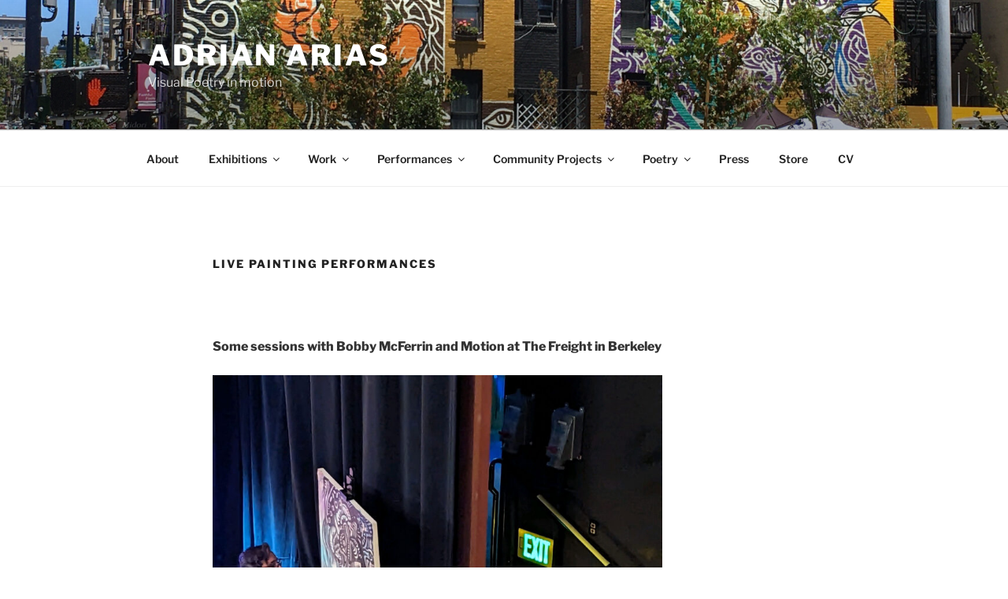

--- FILE ---
content_type: text/html; charset=UTF-8
request_url: https://adrianarias.com/live-painting-performances/
body_size: 30434
content:
<!DOCTYPE html>
<html lang="en-US" class="no-js no-svg">
<head>
<meta charset="UTF-8">
<meta name="viewport" content="width=device-width, initial-scale=1.0">
<link rel="profile" href="https://gmpg.org/xfn/11">

<script>
(function(html){html.className = html.className.replace(/\bno-js\b/,'js')})(document.documentElement);
//# sourceURL=twentyseventeen_javascript_detection
</script>
<title>Live painting performances &#8211; Adrian Arias</title>
<meta name='robots' content='max-image-preview:large' />
<link rel="alternate" type="application/rss+xml" title="Adrian Arias &raquo; Feed" href="https://adrianarias.com/feed/" />
<link rel="alternate" type="application/rss+xml" title="Adrian Arias &raquo; Comments Feed" href="https://adrianarias.com/comments/feed/" />
<script>
window._wpemojiSettings = {"baseUrl":"https:\/\/s.w.org\/images\/core\/emoji\/14.0.0\/72x72\/","ext":".png","svgUrl":"https:\/\/s.w.org\/images\/core\/emoji\/14.0.0\/svg\/","svgExt":".svg","source":{"concatemoji":"https:\/\/adrianarias.com\/wp-includes\/js\/wp-emoji-release.min.js?ver=6.2.8"}};
/*! This file is auto-generated */
!function(e,a,t){var n,r,o,i=a.createElement("canvas"),p=i.getContext&&i.getContext("2d");function s(e,t){p.clearRect(0,0,i.width,i.height),p.fillText(e,0,0);e=i.toDataURL();return p.clearRect(0,0,i.width,i.height),p.fillText(t,0,0),e===i.toDataURL()}function c(e){var t=a.createElement("script");t.src=e,t.defer=t.type="text/javascript",a.getElementsByTagName("head")[0].appendChild(t)}for(o=Array("flag","emoji"),t.supports={everything:!0,everythingExceptFlag:!0},r=0;r<o.length;r++)t.supports[o[r]]=function(e){if(p&&p.fillText)switch(p.textBaseline="top",p.font="600 32px Arial",e){case"flag":return s("\ud83c\udff3\ufe0f\u200d\u26a7\ufe0f","\ud83c\udff3\ufe0f\u200b\u26a7\ufe0f")?!1:!s("\ud83c\uddfa\ud83c\uddf3","\ud83c\uddfa\u200b\ud83c\uddf3")&&!s("\ud83c\udff4\udb40\udc67\udb40\udc62\udb40\udc65\udb40\udc6e\udb40\udc67\udb40\udc7f","\ud83c\udff4\u200b\udb40\udc67\u200b\udb40\udc62\u200b\udb40\udc65\u200b\udb40\udc6e\u200b\udb40\udc67\u200b\udb40\udc7f");case"emoji":return!s("\ud83e\udef1\ud83c\udffb\u200d\ud83e\udef2\ud83c\udfff","\ud83e\udef1\ud83c\udffb\u200b\ud83e\udef2\ud83c\udfff")}return!1}(o[r]),t.supports.everything=t.supports.everything&&t.supports[o[r]],"flag"!==o[r]&&(t.supports.everythingExceptFlag=t.supports.everythingExceptFlag&&t.supports[o[r]]);t.supports.everythingExceptFlag=t.supports.everythingExceptFlag&&!t.supports.flag,t.DOMReady=!1,t.readyCallback=function(){t.DOMReady=!0},t.supports.everything||(n=function(){t.readyCallback()},a.addEventListener?(a.addEventListener("DOMContentLoaded",n,!1),e.addEventListener("load",n,!1)):(e.attachEvent("onload",n),a.attachEvent("onreadystatechange",function(){"complete"===a.readyState&&t.readyCallback()})),(e=t.source||{}).concatemoji?c(e.concatemoji):e.wpemoji&&e.twemoji&&(c(e.twemoji),c(e.wpemoji)))}(window,document,window._wpemojiSettings);
</script>
<style>
img.wp-smiley,
img.emoji {
	display: inline !important;
	border: none !important;
	box-shadow: none !important;
	height: 1em !important;
	width: 1em !important;
	margin: 0 0.07em !important;
	vertical-align: -0.1em !important;
	background: none !important;
	padding: 0 !important;
}
</style>
	<link rel='stylesheet' id='wp-block-library-css' href='https://adrianarias.com/wp-includes/css/dist/block-library/style.min.css?ver=6.2.8' media='all' />
<style id='wp-block-library-theme-inline-css'>
.wp-block-audio figcaption{color:#555;font-size:13px;text-align:center}.is-dark-theme .wp-block-audio figcaption{color:hsla(0,0%,100%,.65)}.wp-block-audio{margin:0 0 1em}.wp-block-code{border:1px solid #ccc;border-radius:4px;font-family:Menlo,Consolas,monaco,monospace;padding:.8em 1em}.wp-block-embed figcaption{color:#555;font-size:13px;text-align:center}.is-dark-theme .wp-block-embed figcaption{color:hsla(0,0%,100%,.65)}.wp-block-embed{margin:0 0 1em}.blocks-gallery-caption{color:#555;font-size:13px;text-align:center}.is-dark-theme .blocks-gallery-caption{color:hsla(0,0%,100%,.65)}.wp-block-image figcaption{color:#555;font-size:13px;text-align:center}.is-dark-theme .wp-block-image figcaption{color:hsla(0,0%,100%,.65)}.wp-block-image{margin:0 0 1em}.wp-block-pullquote{border-bottom:4px solid;border-top:4px solid;color:currentColor;margin-bottom:1.75em}.wp-block-pullquote cite,.wp-block-pullquote footer,.wp-block-pullquote__citation{color:currentColor;font-size:.8125em;font-style:normal;text-transform:uppercase}.wp-block-quote{border-left:.25em solid;margin:0 0 1.75em;padding-left:1em}.wp-block-quote cite,.wp-block-quote footer{color:currentColor;font-size:.8125em;font-style:normal;position:relative}.wp-block-quote.has-text-align-right{border-left:none;border-right:.25em solid;padding-left:0;padding-right:1em}.wp-block-quote.has-text-align-center{border:none;padding-left:0}.wp-block-quote.is-large,.wp-block-quote.is-style-large,.wp-block-quote.is-style-plain{border:none}.wp-block-search .wp-block-search__label{font-weight:700}.wp-block-search__button{border:1px solid #ccc;padding:.375em .625em}:where(.wp-block-group.has-background){padding:1.25em 2.375em}.wp-block-separator.has-css-opacity{opacity:.4}.wp-block-separator{border:none;border-bottom:2px solid;margin-left:auto;margin-right:auto}.wp-block-separator.has-alpha-channel-opacity{opacity:1}.wp-block-separator:not(.is-style-wide):not(.is-style-dots){width:100px}.wp-block-separator.has-background:not(.is-style-dots){border-bottom:none;height:1px}.wp-block-separator.has-background:not(.is-style-wide):not(.is-style-dots){height:2px}.wp-block-table{margin:0 0 1em}.wp-block-table td,.wp-block-table th{word-break:normal}.wp-block-table figcaption{color:#555;font-size:13px;text-align:center}.is-dark-theme .wp-block-table figcaption{color:hsla(0,0%,100%,.65)}.wp-block-video figcaption{color:#555;font-size:13px;text-align:center}.is-dark-theme .wp-block-video figcaption{color:hsla(0,0%,100%,.65)}.wp-block-video{margin:0 0 1em}.wp-block-template-part.has-background{margin-bottom:0;margin-top:0;padding:1.25em 2.375em}
</style>
<link rel='stylesheet' id='classic-theme-styles-css' href='https://adrianarias.com/wp-includes/css/classic-themes.min.css?ver=6.2.8' media='all' />
<style id='global-styles-inline-css'>
body{--wp--preset--color--black: #000000;--wp--preset--color--cyan-bluish-gray: #abb8c3;--wp--preset--color--white: #ffffff;--wp--preset--color--pale-pink: #f78da7;--wp--preset--color--vivid-red: #cf2e2e;--wp--preset--color--luminous-vivid-orange: #ff6900;--wp--preset--color--luminous-vivid-amber: #fcb900;--wp--preset--color--light-green-cyan: #7bdcb5;--wp--preset--color--vivid-green-cyan: #00d084;--wp--preset--color--pale-cyan-blue: #8ed1fc;--wp--preset--color--vivid-cyan-blue: #0693e3;--wp--preset--color--vivid-purple: #9b51e0;--wp--preset--gradient--vivid-cyan-blue-to-vivid-purple: linear-gradient(135deg,rgba(6,147,227,1) 0%,rgb(155,81,224) 100%);--wp--preset--gradient--light-green-cyan-to-vivid-green-cyan: linear-gradient(135deg,rgb(122,220,180) 0%,rgb(0,208,130) 100%);--wp--preset--gradient--luminous-vivid-amber-to-luminous-vivid-orange: linear-gradient(135deg,rgba(252,185,0,1) 0%,rgba(255,105,0,1) 100%);--wp--preset--gradient--luminous-vivid-orange-to-vivid-red: linear-gradient(135deg,rgba(255,105,0,1) 0%,rgb(207,46,46) 100%);--wp--preset--gradient--very-light-gray-to-cyan-bluish-gray: linear-gradient(135deg,rgb(238,238,238) 0%,rgb(169,184,195) 100%);--wp--preset--gradient--cool-to-warm-spectrum: linear-gradient(135deg,rgb(74,234,220) 0%,rgb(151,120,209) 20%,rgb(207,42,186) 40%,rgb(238,44,130) 60%,rgb(251,105,98) 80%,rgb(254,248,76) 100%);--wp--preset--gradient--blush-light-purple: linear-gradient(135deg,rgb(255,206,236) 0%,rgb(152,150,240) 100%);--wp--preset--gradient--blush-bordeaux: linear-gradient(135deg,rgb(254,205,165) 0%,rgb(254,45,45) 50%,rgb(107,0,62) 100%);--wp--preset--gradient--luminous-dusk: linear-gradient(135deg,rgb(255,203,112) 0%,rgb(199,81,192) 50%,rgb(65,88,208) 100%);--wp--preset--gradient--pale-ocean: linear-gradient(135deg,rgb(255,245,203) 0%,rgb(182,227,212) 50%,rgb(51,167,181) 100%);--wp--preset--gradient--electric-grass: linear-gradient(135deg,rgb(202,248,128) 0%,rgb(113,206,126) 100%);--wp--preset--gradient--midnight: linear-gradient(135deg,rgb(2,3,129) 0%,rgb(40,116,252) 100%);--wp--preset--duotone--dark-grayscale: url('#wp-duotone-dark-grayscale');--wp--preset--duotone--grayscale: url('#wp-duotone-grayscale');--wp--preset--duotone--purple-yellow: url('#wp-duotone-purple-yellow');--wp--preset--duotone--blue-red: url('#wp-duotone-blue-red');--wp--preset--duotone--midnight: url('#wp-duotone-midnight');--wp--preset--duotone--magenta-yellow: url('#wp-duotone-magenta-yellow');--wp--preset--duotone--purple-green: url('#wp-duotone-purple-green');--wp--preset--duotone--blue-orange: url('#wp-duotone-blue-orange');--wp--preset--font-size--small: 13px;--wp--preset--font-size--medium: 20px;--wp--preset--font-size--large: 36px;--wp--preset--font-size--x-large: 42px;--wp--preset--spacing--20: 0.44rem;--wp--preset--spacing--30: 0.67rem;--wp--preset--spacing--40: 1rem;--wp--preset--spacing--50: 1.5rem;--wp--preset--spacing--60: 2.25rem;--wp--preset--spacing--70: 3.38rem;--wp--preset--spacing--80: 5.06rem;--wp--preset--shadow--natural: 6px 6px 9px rgba(0, 0, 0, 0.2);--wp--preset--shadow--deep: 12px 12px 50px rgba(0, 0, 0, 0.4);--wp--preset--shadow--sharp: 6px 6px 0px rgba(0, 0, 0, 0.2);--wp--preset--shadow--outlined: 6px 6px 0px -3px rgba(255, 255, 255, 1), 6px 6px rgba(0, 0, 0, 1);--wp--preset--shadow--crisp: 6px 6px 0px rgba(0, 0, 0, 1);}:where(.is-layout-flex){gap: 0.5em;}body .is-layout-flow > .alignleft{float: left;margin-inline-start: 0;margin-inline-end: 2em;}body .is-layout-flow > .alignright{float: right;margin-inline-start: 2em;margin-inline-end: 0;}body .is-layout-flow > .aligncenter{margin-left: auto !important;margin-right: auto !important;}body .is-layout-constrained > .alignleft{float: left;margin-inline-start: 0;margin-inline-end: 2em;}body .is-layout-constrained > .alignright{float: right;margin-inline-start: 2em;margin-inline-end: 0;}body .is-layout-constrained > .aligncenter{margin-left: auto !important;margin-right: auto !important;}body .is-layout-constrained > :where(:not(.alignleft):not(.alignright):not(.alignfull)){max-width: var(--wp--style--global--content-size);margin-left: auto !important;margin-right: auto !important;}body .is-layout-constrained > .alignwide{max-width: var(--wp--style--global--wide-size);}body .is-layout-flex{display: flex;}body .is-layout-flex{flex-wrap: wrap;align-items: center;}body .is-layout-flex > *{margin: 0;}:where(.wp-block-columns.is-layout-flex){gap: 2em;}.has-black-color{color: var(--wp--preset--color--black) !important;}.has-cyan-bluish-gray-color{color: var(--wp--preset--color--cyan-bluish-gray) !important;}.has-white-color{color: var(--wp--preset--color--white) !important;}.has-pale-pink-color{color: var(--wp--preset--color--pale-pink) !important;}.has-vivid-red-color{color: var(--wp--preset--color--vivid-red) !important;}.has-luminous-vivid-orange-color{color: var(--wp--preset--color--luminous-vivid-orange) !important;}.has-luminous-vivid-amber-color{color: var(--wp--preset--color--luminous-vivid-amber) !important;}.has-light-green-cyan-color{color: var(--wp--preset--color--light-green-cyan) !important;}.has-vivid-green-cyan-color{color: var(--wp--preset--color--vivid-green-cyan) !important;}.has-pale-cyan-blue-color{color: var(--wp--preset--color--pale-cyan-blue) !important;}.has-vivid-cyan-blue-color{color: var(--wp--preset--color--vivid-cyan-blue) !important;}.has-vivid-purple-color{color: var(--wp--preset--color--vivid-purple) !important;}.has-black-background-color{background-color: var(--wp--preset--color--black) !important;}.has-cyan-bluish-gray-background-color{background-color: var(--wp--preset--color--cyan-bluish-gray) !important;}.has-white-background-color{background-color: var(--wp--preset--color--white) !important;}.has-pale-pink-background-color{background-color: var(--wp--preset--color--pale-pink) !important;}.has-vivid-red-background-color{background-color: var(--wp--preset--color--vivid-red) !important;}.has-luminous-vivid-orange-background-color{background-color: var(--wp--preset--color--luminous-vivid-orange) !important;}.has-luminous-vivid-amber-background-color{background-color: var(--wp--preset--color--luminous-vivid-amber) !important;}.has-light-green-cyan-background-color{background-color: var(--wp--preset--color--light-green-cyan) !important;}.has-vivid-green-cyan-background-color{background-color: var(--wp--preset--color--vivid-green-cyan) !important;}.has-pale-cyan-blue-background-color{background-color: var(--wp--preset--color--pale-cyan-blue) !important;}.has-vivid-cyan-blue-background-color{background-color: var(--wp--preset--color--vivid-cyan-blue) !important;}.has-vivid-purple-background-color{background-color: var(--wp--preset--color--vivid-purple) !important;}.has-black-border-color{border-color: var(--wp--preset--color--black) !important;}.has-cyan-bluish-gray-border-color{border-color: var(--wp--preset--color--cyan-bluish-gray) !important;}.has-white-border-color{border-color: var(--wp--preset--color--white) !important;}.has-pale-pink-border-color{border-color: var(--wp--preset--color--pale-pink) !important;}.has-vivid-red-border-color{border-color: var(--wp--preset--color--vivid-red) !important;}.has-luminous-vivid-orange-border-color{border-color: var(--wp--preset--color--luminous-vivid-orange) !important;}.has-luminous-vivid-amber-border-color{border-color: var(--wp--preset--color--luminous-vivid-amber) !important;}.has-light-green-cyan-border-color{border-color: var(--wp--preset--color--light-green-cyan) !important;}.has-vivid-green-cyan-border-color{border-color: var(--wp--preset--color--vivid-green-cyan) !important;}.has-pale-cyan-blue-border-color{border-color: var(--wp--preset--color--pale-cyan-blue) !important;}.has-vivid-cyan-blue-border-color{border-color: var(--wp--preset--color--vivid-cyan-blue) !important;}.has-vivid-purple-border-color{border-color: var(--wp--preset--color--vivid-purple) !important;}.has-vivid-cyan-blue-to-vivid-purple-gradient-background{background: var(--wp--preset--gradient--vivid-cyan-blue-to-vivid-purple) !important;}.has-light-green-cyan-to-vivid-green-cyan-gradient-background{background: var(--wp--preset--gradient--light-green-cyan-to-vivid-green-cyan) !important;}.has-luminous-vivid-amber-to-luminous-vivid-orange-gradient-background{background: var(--wp--preset--gradient--luminous-vivid-amber-to-luminous-vivid-orange) !important;}.has-luminous-vivid-orange-to-vivid-red-gradient-background{background: var(--wp--preset--gradient--luminous-vivid-orange-to-vivid-red) !important;}.has-very-light-gray-to-cyan-bluish-gray-gradient-background{background: var(--wp--preset--gradient--very-light-gray-to-cyan-bluish-gray) !important;}.has-cool-to-warm-spectrum-gradient-background{background: var(--wp--preset--gradient--cool-to-warm-spectrum) !important;}.has-blush-light-purple-gradient-background{background: var(--wp--preset--gradient--blush-light-purple) !important;}.has-blush-bordeaux-gradient-background{background: var(--wp--preset--gradient--blush-bordeaux) !important;}.has-luminous-dusk-gradient-background{background: var(--wp--preset--gradient--luminous-dusk) !important;}.has-pale-ocean-gradient-background{background: var(--wp--preset--gradient--pale-ocean) !important;}.has-electric-grass-gradient-background{background: var(--wp--preset--gradient--electric-grass) !important;}.has-midnight-gradient-background{background: var(--wp--preset--gradient--midnight) !important;}.has-small-font-size{font-size: var(--wp--preset--font-size--small) !important;}.has-medium-font-size{font-size: var(--wp--preset--font-size--medium) !important;}.has-large-font-size{font-size: var(--wp--preset--font-size--large) !important;}.has-x-large-font-size{font-size: var(--wp--preset--font-size--x-large) !important;}
.wp-block-navigation a:where(:not(.wp-element-button)){color: inherit;}
:where(.wp-block-columns.is-layout-flex){gap: 2em;}
.wp-block-pullquote{font-size: 1.5em;line-height: 1.6;}
</style>
<link rel='stylesheet' id='twentyseventeen-fonts-css' href='https://adrianarias.com/wp-content/themes/twentyseventeen/assets/fonts/font-libre-franklin.css?ver=20230328' media='all' />
<link rel='stylesheet' id='twentyseventeen-style-css' href='https://adrianarias.com/wp-content/themes/twentyseventeen/style.css?ver=20251202' media='all' />
<link rel='stylesheet' id='twentyseventeen-block-style-css' href='https://adrianarias.com/wp-content/themes/twentyseventeen/assets/css/blocks.css?ver=20240729' media='all' />
<script src='https://adrianarias.com/wp-includes/js/jquery/jquery.min.js?ver=3.6.4' id='jquery-core-js'></script>
<script src='https://adrianarias.com/wp-includes/js/jquery/jquery-migrate.min.js?ver=3.4.0' id='jquery-migrate-js'></script>
<link rel="https://api.w.org/" href="https://adrianarias.com/wp-json/" /><link rel="alternate" type="application/json" href="https://adrianarias.com/wp-json/wp/v2/pages/1786" /><link rel="EditURI" type="application/rsd+xml" title="RSD" href="https://adrianarias.com/xmlrpc.php?rsd" />
<link rel="wlwmanifest" type="application/wlwmanifest+xml" href="https://adrianarias.com/wp-includes/wlwmanifest.xml" />
<meta name="generator" content="WordPress 6.2.8" />
<link rel="canonical" href="https://adrianarias.com/live-painting-performances/" />
<link rel='shortlink' href='https://adrianarias.com/?p=1786' />
<link rel="alternate" type="application/json+oembed" href="https://adrianarias.com/wp-json/oembed/1.0/embed?url=https%3A%2F%2Fadrianarias.com%2Flive-painting-performances%2F" />
<link rel="alternate" type="text/xml+oembed" href="https://adrianarias.com/wp-json/oembed/1.0/embed?url=https%3A%2F%2Fadrianarias.com%2Flive-painting-performances%2F&#038;format=xml" />
<link rel="icon" href="https://adrianarias.com/wp-content/uploads/2020/04/cropped-adrian-crop-web-2020-32x32.jpg" sizes="32x32" />
<link rel="icon" href="https://adrianarias.com/wp-content/uploads/2020/04/cropped-adrian-crop-web-2020-192x192.jpg" sizes="192x192" />
<link rel="apple-touch-icon" href="https://adrianarias.com/wp-content/uploads/2020/04/cropped-adrian-crop-web-2020-180x180.jpg" />
<meta name="msapplication-TileImage" content="https://adrianarias.com/wp-content/uploads/2020/04/cropped-adrian-crop-web-2020-270x270.jpg" />
</head>

<body class="page-template-default page page-id-1786 wp-embed-responsive has-header-image page-one-column colors-light">
<svg xmlns="http://www.w3.org/2000/svg" viewBox="0 0 0 0" width="0" height="0" focusable="false" role="none" style="visibility: hidden; position: absolute; left: -9999px; overflow: hidden;" ><defs><filter id="wp-duotone-dark-grayscale"><feColorMatrix color-interpolation-filters="sRGB" type="matrix" values=" .299 .587 .114 0 0 .299 .587 .114 0 0 .299 .587 .114 0 0 .299 .587 .114 0 0 " /><feComponentTransfer color-interpolation-filters="sRGB" ><feFuncR type="table" tableValues="0 0.49803921568627" /><feFuncG type="table" tableValues="0 0.49803921568627" /><feFuncB type="table" tableValues="0 0.49803921568627" /><feFuncA type="table" tableValues="1 1" /></feComponentTransfer><feComposite in2="SourceGraphic" operator="in" /></filter></defs></svg><svg xmlns="http://www.w3.org/2000/svg" viewBox="0 0 0 0" width="0" height="0" focusable="false" role="none" style="visibility: hidden; position: absolute; left: -9999px; overflow: hidden;" ><defs><filter id="wp-duotone-grayscale"><feColorMatrix color-interpolation-filters="sRGB" type="matrix" values=" .299 .587 .114 0 0 .299 .587 .114 0 0 .299 .587 .114 0 0 .299 .587 .114 0 0 " /><feComponentTransfer color-interpolation-filters="sRGB" ><feFuncR type="table" tableValues="0 1" /><feFuncG type="table" tableValues="0 1" /><feFuncB type="table" tableValues="0 1" /><feFuncA type="table" tableValues="1 1" /></feComponentTransfer><feComposite in2="SourceGraphic" operator="in" /></filter></defs></svg><svg xmlns="http://www.w3.org/2000/svg" viewBox="0 0 0 0" width="0" height="0" focusable="false" role="none" style="visibility: hidden; position: absolute; left: -9999px; overflow: hidden;" ><defs><filter id="wp-duotone-purple-yellow"><feColorMatrix color-interpolation-filters="sRGB" type="matrix" values=" .299 .587 .114 0 0 .299 .587 .114 0 0 .299 .587 .114 0 0 .299 .587 .114 0 0 " /><feComponentTransfer color-interpolation-filters="sRGB" ><feFuncR type="table" tableValues="0.54901960784314 0.98823529411765" /><feFuncG type="table" tableValues="0 1" /><feFuncB type="table" tableValues="0.71764705882353 0.25490196078431" /><feFuncA type="table" tableValues="1 1" /></feComponentTransfer><feComposite in2="SourceGraphic" operator="in" /></filter></defs></svg><svg xmlns="http://www.w3.org/2000/svg" viewBox="0 0 0 0" width="0" height="0" focusable="false" role="none" style="visibility: hidden; position: absolute; left: -9999px; overflow: hidden;" ><defs><filter id="wp-duotone-blue-red"><feColorMatrix color-interpolation-filters="sRGB" type="matrix" values=" .299 .587 .114 0 0 .299 .587 .114 0 0 .299 .587 .114 0 0 .299 .587 .114 0 0 " /><feComponentTransfer color-interpolation-filters="sRGB" ><feFuncR type="table" tableValues="0 1" /><feFuncG type="table" tableValues="0 0.27843137254902" /><feFuncB type="table" tableValues="0.5921568627451 0.27843137254902" /><feFuncA type="table" tableValues="1 1" /></feComponentTransfer><feComposite in2="SourceGraphic" operator="in" /></filter></defs></svg><svg xmlns="http://www.w3.org/2000/svg" viewBox="0 0 0 0" width="0" height="0" focusable="false" role="none" style="visibility: hidden; position: absolute; left: -9999px; overflow: hidden;" ><defs><filter id="wp-duotone-midnight"><feColorMatrix color-interpolation-filters="sRGB" type="matrix" values=" .299 .587 .114 0 0 .299 .587 .114 0 0 .299 .587 .114 0 0 .299 .587 .114 0 0 " /><feComponentTransfer color-interpolation-filters="sRGB" ><feFuncR type="table" tableValues="0 0" /><feFuncG type="table" tableValues="0 0.64705882352941" /><feFuncB type="table" tableValues="0 1" /><feFuncA type="table" tableValues="1 1" /></feComponentTransfer><feComposite in2="SourceGraphic" operator="in" /></filter></defs></svg><svg xmlns="http://www.w3.org/2000/svg" viewBox="0 0 0 0" width="0" height="0" focusable="false" role="none" style="visibility: hidden; position: absolute; left: -9999px; overflow: hidden;" ><defs><filter id="wp-duotone-magenta-yellow"><feColorMatrix color-interpolation-filters="sRGB" type="matrix" values=" .299 .587 .114 0 0 .299 .587 .114 0 0 .299 .587 .114 0 0 .299 .587 .114 0 0 " /><feComponentTransfer color-interpolation-filters="sRGB" ><feFuncR type="table" tableValues="0.78039215686275 1" /><feFuncG type="table" tableValues="0 0.94901960784314" /><feFuncB type="table" tableValues="0.35294117647059 0.47058823529412" /><feFuncA type="table" tableValues="1 1" /></feComponentTransfer><feComposite in2="SourceGraphic" operator="in" /></filter></defs></svg><svg xmlns="http://www.w3.org/2000/svg" viewBox="0 0 0 0" width="0" height="0" focusable="false" role="none" style="visibility: hidden; position: absolute; left: -9999px; overflow: hidden;" ><defs><filter id="wp-duotone-purple-green"><feColorMatrix color-interpolation-filters="sRGB" type="matrix" values=" .299 .587 .114 0 0 .299 .587 .114 0 0 .299 .587 .114 0 0 .299 .587 .114 0 0 " /><feComponentTransfer color-interpolation-filters="sRGB" ><feFuncR type="table" tableValues="0.65098039215686 0.40392156862745" /><feFuncG type="table" tableValues="0 1" /><feFuncB type="table" tableValues="0.44705882352941 0.4" /><feFuncA type="table" tableValues="1 1" /></feComponentTransfer><feComposite in2="SourceGraphic" operator="in" /></filter></defs></svg><svg xmlns="http://www.w3.org/2000/svg" viewBox="0 0 0 0" width="0" height="0" focusable="false" role="none" style="visibility: hidden; position: absolute; left: -9999px; overflow: hidden;" ><defs><filter id="wp-duotone-blue-orange"><feColorMatrix color-interpolation-filters="sRGB" type="matrix" values=" .299 .587 .114 0 0 .299 .587 .114 0 0 .299 .587 .114 0 0 .299 .587 .114 0 0 " /><feComponentTransfer color-interpolation-filters="sRGB" ><feFuncR type="table" tableValues="0.098039215686275 1" /><feFuncG type="table" tableValues="0 0.66274509803922" /><feFuncB type="table" tableValues="0.84705882352941 0.41960784313725" /><feFuncA type="table" tableValues="1 1" /></feComponentTransfer><feComposite in2="SourceGraphic" operator="in" /></filter></defs></svg><div id="page" class="site">
	<a class="skip-link screen-reader-text" href="#content">
		Skip to content	</a>

	<header id="masthead" class="site-header">

		<div class="custom-header">

		<div class="custom-header-media">
			<div id="wp-custom-header" class="wp-custom-header"><img src="https://adrianarias.com/wp-content/uploads/2022/12/cropped-River-to-sky-By-Adrian-1b-1.jpg" width="2000" height="1200" alt="" srcset="https://adrianarias.com/wp-content/uploads/2022/12/cropped-River-to-sky-By-Adrian-1b-1.jpg 2000w, https://adrianarias.com/wp-content/uploads/2022/12/cropped-River-to-sky-By-Adrian-1b-1-300x180.jpg 300w, https://adrianarias.com/wp-content/uploads/2022/12/cropped-River-to-sky-By-Adrian-1b-1-768x461.jpg 768w, https://adrianarias.com/wp-content/uploads/2022/12/cropped-River-to-sky-By-Adrian-1b-1-1024x614.jpg 1024w" sizes="(max-width: 767px) 200vw, 100vw" /></div>		</div>

	<div class="site-branding">
	<div class="wrap">

		
		<div class="site-branding-text">
							<p class="site-title"><a href="https://adrianarias.com/" rel="home" >Adrian Arias</a></p>
								<p class="site-description">Visual Poetry in motion</p>
					</div><!-- .site-branding-text -->

		
	</div><!-- .wrap -->
</div><!-- .site-branding -->

</div><!-- .custom-header -->

					<div class="navigation-top">
				<div class="wrap">
					<nav id="site-navigation" class="main-navigation" aria-label="Top Menu">
	<button class="menu-toggle" aria-controls="top-menu" aria-expanded="false">
		<svg class="icon icon-bars" aria-hidden="true" role="img"> <use href="#icon-bars" xlink:href="#icon-bars"></use> </svg><svg class="icon icon-close" aria-hidden="true" role="img"> <use href="#icon-close" xlink:href="#icon-close"></use> </svg>Menu	</button>

	<div class="menu-menu-principal-2024-container"><ul id="top-menu" class="menu"><li id="menu-item-2357" class="menu-item menu-item-type-post_type menu-item-object-page menu-item-2357"><a href="https://adrianarias.com/statement/">About</a></li>
<li id="menu-item-2868" class="menu-item menu-item-type-post_type menu-item-object-page menu-item-has-children menu-item-2868"><a href="https://adrianarias.com/exhibitions/">Exhibitions<svg class="icon icon-angle-down" aria-hidden="true" role="img"> <use href="#icon-angle-down" xlink:href="#icon-angle-down"></use> </svg></a>
<ul class="sub-menu">
	<li id="menu-item-2417" class="menu-item menu-item-type-post_type menu-item-object-page menu-item-2417"><a href="https://adrianarias.com/de-young-museum-art-residency-2010-2011/">Artist in Residence</a></li>
	<li id="menu-item-2831" class="menu-item menu-item-type-post_type menu-item-object-page menu-item-2831"><a href="https://adrianarias.com/dream-escapes-exhibition/">Dream Escapes (art from 2009-2018)</a></li>
	<li id="menu-item-2981" class="menu-item menu-item-type-post_type menu-item-object-page menu-item-2981"><a href="https://adrianarias.com/playlist-to-draw-exhibition/">Playlist to draw Exhibition (art from 2016-2023)</a></li>
	<li id="menu-item-2931" class="menu-item menu-item-type-post_type menu-item-object-page menu-item-2931"><a href="https://adrianarias.com/california-museum/">California Museum (2024)</a></li>
	<li id="menu-item-2834" class="menu-item menu-item-type-post_type menu-item-object-page menu-item-2834"><a href="https://adrianarias.com/arizmendi-exhibition-december-2023/">Corazones / Hearts (art from 2017-2024)</a></li>
</ul>
</li>
<li id="menu-item-3572" class="menu-item menu-item-type-custom menu-item-object-custom menu-item-has-children menu-item-3572"><a href="#">Work<svg class="icon icon-angle-down" aria-hidden="true" role="img"> <use href="#icon-angle-down" xlink:href="#icon-angle-down"></use> </svg></a>
<ul class="sub-menu">
	<li id="menu-item-2339" class="menu-item menu-item-type-post_type menu-item-object-page menu-item-2339"><a href="https://adrianarias.com/selected-murals-adrian/">Selected Murals and Art in Public Places</a></li>
	<li id="menu-item-2343" class="menu-item menu-item-type-post_type menu-item-object-page menu-item-2343"><a href="https://adrianarias.com/drawings/">DRAWINGS 2002-2025</a></li>
	<li id="menu-item-2395" class="menu-item menu-item-type-post_type menu-item-object-page menu-item-2395"><a href="https://adrianarias.com/painting/">PAINTING 2002-2025</a></li>
	<li id="menu-item-2418" class="menu-item menu-item-type-post_type menu-item-object-page menu-item-2418"><a href="https://adrianarias.com/fantasticanimals/">Fantastic Animals</a></li>
	<li id="menu-item-2506" class="menu-item menu-item-type-post_type menu-item-object-page menu-item-2506"><a href="https://adrianarias.com/photography/">Photography</a></li>
</ul>
</li>
<li id="menu-item-2569" class="menu-item menu-item-type-post_type menu-item-object-page current-menu-ancestor current-menu-parent current_page_parent current_page_ancestor menu-item-has-children menu-item-2569"><a href="https://adrianarias.com/performances/">Performances<svg class="icon icon-angle-down" aria-hidden="true" role="img"> <use href="#icon-angle-down" xlink:href="#icon-angle-down"></use> </svg></a>
<ul class="sub-menu">
	<li id="menu-item-2352" class="menu-item menu-item-type-post_type menu-item-object-page menu-item-2352"><a href="https://adrianarias.com/action-paintings-in-pandemic-time/">Action Paintings in Pandemic Time</a></li>
	<li id="menu-item-2559" class="menu-item menu-item-type-post_type menu-item-object-page menu-item-2559"><a href="https://adrianarias.com/honoring-eduardo-galeano/">Honoring Eduardo Galeano</a></li>
	<li id="menu-item-2344" class="menu-item menu-item-type-post_type menu-item-object-page menu-item-2344"><a href="https://adrianarias.com/communitary-creations/">ILLUSION SHOW</a></li>
	<li id="menu-item-2383" class="menu-item menu-item-type-post_type menu-item-object-page menu-item-2383"><a href="https://adrianarias.com/dreams/">Performances based in DREAMS</a></li>
	<li id="menu-item-2338" class="menu-item menu-item-type-post_type menu-item-object-page current-menu-item page_item page-item-1786 current_page_item menu-item-2338"><a href="https://adrianarias.com/live-painting-performances/" aria-current="page">Live painting performances</a></li>
</ul>
</li>
<li id="menu-item-3574" class="menu-item menu-item-type-custom menu-item-object-custom menu-item-has-children menu-item-3574"><a href="#">Community Projects<svg class="icon icon-angle-down" aria-hidden="true" role="img"> <use href="#icon-angle-down" xlink:href="#icon-angle-down"></use> </svg></a>
<ul class="sub-menu">
	<li id="menu-item-3246" class="menu-item menu-item-type-post_type menu-item-object-page menu-item-3246"><a href="https://adrianarias.com/aztec-dance-forever/">Aztec Dance Forever</a></li>
	<li id="menu-item-3469" class="menu-item menu-item-type-post_type menu-item-object-page menu-item-3469"><a href="https://adrianarias.com/dia-de-los-muertos-day-of-the-dead/">Dia de los Muertos / Day of the Dead</a></li>
	<li id="menu-item-2373" class="menu-item menu-item-type-post_type menu-item-object-page menu-item-2373"><a href="https://adrianarias.com/dia-de-los-muertos/">Día de los Muertos Altar-installations 2003-2024</a></li>
	<li id="menu-item-3354" class="menu-item menu-item-type-post_type menu-item-object-page menu-item-3354"><a href="https://adrianarias.com/the-fire-hummingbird-at-burningman/">The Fire Hummingbird at Burningman</a></li>
	<li id="menu-item-3496" class="menu-item menu-item-type-post_type menu-item-object-page menu-item-3496"><a href="https://adrianarias.com/the-flower-lady-forever/">The Flower Lady Forever</a></li>
	<li id="menu-item-2521" class="menu-item menu-item-type-post_type menu-item-object-page menu-item-2521"><a href="https://adrianarias.com/other-installations/">Installations / Instalaciones</a></li>
	<li id="menu-item-3479" class="menu-item menu-item-type-post_type menu-item-object-page menu-item-3479"><a href="https://adrianarias.com/low-riders-forever/">Low Riders Forever</a></li>
	<li id="menu-item-3239" class="menu-item menu-item-type-post_type menu-item-object-page menu-item-3239"><a href="https://adrianarias.com/heladero-forever/">Paletero Forever / Ice cream vendor</a></li>
	<li id="menu-item-3446" class="menu-item menu-item-type-post_type menu-item-object-page menu-item-3446"><a href="https://adrianarias.com/papel-picado/">Papel Picado</a></li>
	<li id="menu-item-2350" class="menu-item menu-item-type-post_type menu-item-object-page menu-item-2350"><a href="https://adrianarias.com/tarot-in-pandemic-revolution/">Tarot in Pandemic &#038; Revolution</a></li>
</ul>
</li>
<li id="menu-item-3575" class="menu-item menu-item-type-custom menu-item-object-custom menu-item-has-children menu-item-3575"><a href="#">Poetry<svg class="icon icon-angle-down" aria-hidden="true" role="img"> <use href="#icon-angle-down" xlink:href="#icon-angle-down"></use> </svg></a>
<ul class="sub-menu">
	<li id="menu-item-2448" class="menu-item menu-item-type-post_type menu-item-object-page menu-item-2448"><a href="https://adrianarias.com/premios-awards/">Award-winning poems</a></li>
	<li id="menu-item-2449" class="menu-item menu-item-type-post_type menu-item-object-page menu-item-2449"><a href="https://adrianarias.com/librosbooks/">Books / Libros</a></li>
	<li id="menu-item-2457" class="menu-item menu-item-type-post_type menu-item-object-page menu-item-2457"><a href="https://adrianarias.com/poemas-de-bolsillo/">Poemas de Bolsillo / Pocket Poems</a></li>
</ul>
</li>
<li id="menu-item-2340" class="menu-item menu-item-type-post_type menu-item-object-page menu-item-2340"><a href="https://adrianarias.com/articles-and-adrian-in-the-web/">Press</a></li>
<li id="menu-item-3378" class="menu-item menu-item-type-post_type menu-item-object-page menu-item-3378"><a href="https://adrianarias.com/store-tienda/">Store</a></li>
<li id="menu-item-2371" class="menu-item menu-item-type-post_type menu-item-object-page menu-item-2371"><a href="https://adrianarias.com/exposiciones-de-arte-visualvisual-art-exhibitions/">CV</a></li>
</ul></div>
	</nav><!-- #site-navigation -->
				</div><!-- .wrap -->
			</div><!-- .navigation-top -->
		
	</header><!-- #masthead -->

	
	<div class="site-content-contain">
		<div id="content" class="site-content">

<div class="wrap">
	<div id="primary" class="content-area">
		<main id="main" class="site-main">

			
<article id="post-1786" class="post-1786 page type-page status-publish hentry">
	<header class="entry-header">
		<h1 class="entry-title">Live painting performances</h1>			</header><!-- .entry-header -->
	<div class="entry-content">
		
<p><strong>Some sessions with Bobby McFerrin and Motion at The Freight in Berkeley</strong></p>



<figure class="wp-block-image size-large is-resized"><img decoding="async" src="https://adrianarias.com/wp-content/uploads/2025/09/Adrian-live-painting-at-Bobby-McFerrin-The-Freigth-1-771x1024.jpg" alt="" class="wp-image-3327" width="571" height="758" srcset="https://adrianarias.com/wp-content/uploads/2025/09/Adrian-live-painting-at-Bobby-McFerrin-The-Freigth-1-771x1024.jpg 771w, https://adrianarias.com/wp-content/uploads/2025/09/Adrian-live-painting-at-Bobby-McFerrin-The-Freigth-1-226x300.jpg 226w, https://adrianarias.com/wp-content/uploads/2025/09/Adrian-live-painting-at-Bobby-McFerrin-The-Freigth-1-768x1020.jpg 768w, https://adrianarias.com/wp-content/uploads/2025/09/Adrian-live-painting-at-Bobby-McFerrin-The-Freigth-1-1156x1536.jpg 1156w, https://adrianarias.com/wp-content/uploads/2025/09/Adrian-live-painting-at-Bobby-McFerrin-The-Freigth-1-1542x2048.jpg 1542w, https://adrianarias.com/wp-content/uploads/2025/09/Adrian-live-painting-at-Bobby-McFerrin-The-Freigth-1.jpg 1825w" sizes="(max-width: 571px) 100vw, 571px" /></figure>



<figure class="wp-block-gallery has-nested-images columns-default is-cropped wp-block-gallery-1 is-layout-flex">
<figure class="wp-block-image size-large"><img decoding="async" loading="lazy" width="768" height="1024" data-id="3333"  src="https://adrianarias.com/wp-content/uploads/2025/09/Adrian-live-painting-at-Bobby-McFerrin-The-Freigth-7e-768x1024.jpg" alt="" class="wp-image-3333" srcset="https://adrianarias.com/wp-content/uploads/2025/09/Adrian-live-painting-at-Bobby-McFerrin-The-Freigth-7e-768x1024.jpg 768w, https://adrianarias.com/wp-content/uploads/2025/09/Adrian-live-painting-at-Bobby-McFerrin-The-Freigth-7e-225x300.jpg 225w, https://adrianarias.com/wp-content/uploads/2025/09/Adrian-live-painting-at-Bobby-McFerrin-The-Freigth-7e-1152x1536.jpg 1152w, https://adrianarias.com/wp-content/uploads/2025/09/Adrian-live-painting-at-Bobby-McFerrin-The-Freigth-7e-1536x2048.jpg 1536w, https://adrianarias.com/wp-content/uploads/2025/09/Adrian-live-painting-at-Bobby-McFerrin-The-Freigth-7e-scaled.jpg 1920w" sizes="(max-width: 767px) 89vw, (max-width: 1000px) 54vw, (max-width: 1071px) 543px, 580px" /></figure>



<figure class="wp-block-image size-large"><img decoding="async" loading="lazy" width="734" height="1024" data-id="3334"  src="https://adrianarias.com/wp-content/uploads/2025/09/Adrian-live-painting-at-Bobby-McFerrin-The-Freigth-9e-734x1024.jpg" alt="" class="wp-image-3334" srcset="https://adrianarias.com/wp-content/uploads/2025/09/Adrian-live-painting-at-Bobby-McFerrin-The-Freigth-9e-734x1024.jpg 734w, https://adrianarias.com/wp-content/uploads/2025/09/Adrian-live-painting-at-Bobby-McFerrin-The-Freigth-9e-215x300.jpg 215w, https://adrianarias.com/wp-content/uploads/2025/09/Adrian-live-painting-at-Bobby-McFerrin-The-Freigth-9e-768x1071.jpg 768w, https://adrianarias.com/wp-content/uploads/2025/09/Adrian-live-painting-at-Bobby-McFerrin-The-Freigth-9e-1102x1536.jpg 1102w, https://adrianarias.com/wp-content/uploads/2025/09/Adrian-live-painting-at-Bobby-McFerrin-The-Freigth-9e-1469x2048.jpg 1469w, https://adrianarias.com/wp-content/uploads/2025/09/Adrian-live-painting-at-Bobby-McFerrin-The-Freigth-9e.jpg 1549w" sizes="(max-width: 734px) 100vw, 734px" /></figure>
</figure>



<hr class="wp-block-separator has-alpha-channel-opacity"/>



<figure class="wp-block-image size-large"><img decoding="async" loading="lazy" width="1024" height="755" src="https://adrianarias.com/wp-content/uploads/2025/09/Adrian-live-painting-at-Bobby-McFerrin-The-Freigth-5e-1024x755.jpg" alt="" class="wp-image-3331" srcset="https://adrianarias.com/wp-content/uploads/2025/09/Adrian-live-painting-at-Bobby-McFerrin-The-Freigth-5e-1024x755.jpg 1024w, https://adrianarias.com/wp-content/uploads/2025/09/Adrian-live-painting-at-Bobby-McFerrin-The-Freigth-5e-300x221.jpg 300w, https://adrianarias.com/wp-content/uploads/2025/09/Adrian-live-painting-at-Bobby-McFerrin-The-Freigth-5e-768x566.jpg 768w, https://adrianarias.com/wp-content/uploads/2025/09/Adrian-live-painting-at-Bobby-McFerrin-The-Freigth-5e-1536x1133.jpg 1536w, https://adrianarias.com/wp-content/uploads/2025/09/Adrian-live-painting-at-Bobby-McFerrin-The-Freigth-5e-2048x1510.jpg 2048w" sizes="(max-width: 767px) 89vw, (max-width: 1000px) 54vw, (max-width: 1071px) 543px, 580px" /></figure>



<figure class="wp-block-image size-large"><img decoding="async" loading="lazy" width="1024" height="740" src="https://adrianarias.com/wp-content/uploads/2025/09/Adrian-live-painting-at-Bobby-McFerrin-The-Freigth-6e-1024x740.jpg" alt="" class="wp-image-3332" srcset="https://adrianarias.com/wp-content/uploads/2025/09/Adrian-live-painting-at-Bobby-McFerrin-The-Freigth-6e-1024x740.jpg 1024w, https://adrianarias.com/wp-content/uploads/2025/09/Adrian-live-painting-at-Bobby-McFerrin-The-Freigth-6e-300x217.jpg 300w, https://adrianarias.com/wp-content/uploads/2025/09/Adrian-live-painting-at-Bobby-McFerrin-The-Freigth-6e-768x555.jpg 768w, https://adrianarias.com/wp-content/uploads/2025/09/Adrian-live-painting-at-Bobby-McFerrin-The-Freigth-6e.jpg 1078w" sizes="(max-width: 767px) 89vw, (max-width: 1000px) 54vw, (max-width: 1071px) 543px, 580px" /></figure>



<figure class="wp-block-gallery has-nested-images columns-default is-cropped wp-block-gallery-3 is-layout-flex">
<figure class="wp-block-image size-large"><img decoding="async" loading="lazy" width="719" height="1024" data-id="3330"  src="https://adrianarias.com/wp-content/uploads/2025/09/Adrian-live-painting-at-Bobby-McFerrin-The-Freigth-4e-719x1024.jpg" alt="" class="wp-image-3330" srcset="https://adrianarias.com/wp-content/uploads/2025/09/Adrian-live-painting-at-Bobby-McFerrin-The-Freigth-4e-719x1024.jpg 719w, https://adrianarias.com/wp-content/uploads/2025/09/Adrian-live-painting-at-Bobby-McFerrin-The-Freigth-4e-211x300.jpg 211w, https://adrianarias.com/wp-content/uploads/2025/09/Adrian-live-painting-at-Bobby-McFerrin-The-Freigth-4e-768x1093.jpg 768w, https://adrianarias.com/wp-content/uploads/2025/09/Adrian-live-painting-at-Bobby-McFerrin-The-Freigth-4e-1079x1536.jpg 1079w, https://adrianarias.com/wp-content/uploads/2025/09/Adrian-live-painting-at-Bobby-McFerrin-The-Freigth-4e-1439x2048.jpg 1439w, https://adrianarias.com/wp-content/uploads/2025/09/Adrian-live-painting-at-Bobby-McFerrin-The-Freigth-4e-scaled.jpg 1798w" sizes="(max-width: 719px) 100vw, 719px" /></figure>
</figure>



<figure class="wp-block-image size-large"><img decoding="async" loading="lazy" width="1024" height="692" src="https://adrianarias.com/wp-content/uploads/2025/09/Adrian-live-painting-at-Bobby-McFerrin-The-Freigth-3e-1024x692.jpg" alt="" class="wp-image-3329" srcset="https://adrianarias.com/wp-content/uploads/2025/09/Adrian-live-painting-at-Bobby-McFerrin-The-Freigth-3e-1024x692.jpg 1024w, https://adrianarias.com/wp-content/uploads/2025/09/Adrian-live-painting-at-Bobby-McFerrin-The-Freigth-3e-300x203.jpg 300w, https://adrianarias.com/wp-content/uploads/2025/09/Adrian-live-painting-at-Bobby-McFerrin-The-Freigth-3e-768x519.jpg 768w, https://adrianarias.com/wp-content/uploads/2025/09/Adrian-live-painting-at-Bobby-McFerrin-The-Freigth-3e-1536x1038.jpg 1536w, https://adrianarias.com/wp-content/uploads/2025/09/Adrian-live-painting-at-Bobby-McFerrin-The-Freigth-3e.jpg 1731w" sizes="(max-width: 767px) 89vw, (max-width: 1000px) 54vw, (max-width: 1071px) 543px, 580px" /></figure>



<p>___</p>



<p><strong>LIve Painting at the Book Fair Gala&nbsp;in Berkeley</strong></p>



<figure class="wp-block-image size-large"><img decoding="async" loading="lazy" width="1024" height="768" src="http://adrianarias.com/wp-content/uploads/2025/07/JK-Fowler-at-Book-Fair-Gala-Berkeley-2025-1024x768.jpg" alt="" class="wp-image-3264" srcset="https://adrianarias.com/wp-content/uploads/2025/07/JK-Fowler-at-Book-Fair-Gala-Berkeley-2025-1024x768.jpg 1024w, https://adrianarias.com/wp-content/uploads/2025/07/JK-Fowler-at-Book-Fair-Gala-Berkeley-2025-300x225.jpg 300w, https://adrianarias.com/wp-content/uploads/2025/07/JK-Fowler-at-Book-Fair-Gala-Berkeley-2025-768x576.jpg 768w, https://adrianarias.com/wp-content/uploads/2025/07/JK-Fowler-at-Book-Fair-Gala-Berkeley-2025-1536x1152.jpg 1536w, https://adrianarias.com/wp-content/uploads/2025/07/JK-Fowler-at-Book-Fair-Gala-Berkeley-2025-2048x1536.jpg 2048w" sizes="(max-width: 767px) 89vw, (max-width: 1000px) 54vw, (max-width: 1071px) 543px, 580px" /></figure>



<p>Thanks to the Director of Book Fair Gala, J. K. Fowler, and all staff of this great institution. Here the 3 pieces created live in less tahn one hour:</p>



<figure class="wp-block-image size-large is-resized"><img decoding="async" loading="lazy" src="http://adrianarias.com/wp-content/uploads/2025/07/Adrian-en-vivo-Book-festival-1-diosa-Inspiracion-2-1024x814.jpg" alt="" class="wp-image-3261" width="674" height="535" srcset="https://adrianarias.com/wp-content/uploads/2025/07/Adrian-en-vivo-Book-festival-1-diosa-Inspiracion-2-1024x814.jpg 1024w, https://adrianarias.com/wp-content/uploads/2025/07/Adrian-en-vivo-Book-festival-1-diosa-Inspiracion-2-300x238.jpg 300w, https://adrianarias.com/wp-content/uploads/2025/07/Adrian-en-vivo-Book-festival-1-diosa-Inspiracion-2-768x610.jpg 768w" sizes="(max-width: 674px) 100vw, 674px" /></figure>



<figure class="wp-block-image size-large is-resized"><img decoding="async" loading="lazy" src="http://adrianarias.com/wp-content/uploads/2025/07/Adrian-en-vivo-Book-festival-2-Caracol_black-2_e-691x1024.jpg" alt="" class="wp-image-3265" width="674" height="998" srcset="https://adrianarias.com/wp-content/uploads/2025/07/Adrian-en-vivo-Book-festival-2-Caracol_black-2_e-691x1024.jpg 691w, https://adrianarias.com/wp-content/uploads/2025/07/Adrian-en-vivo-Book-festival-2-Caracol_black-2_e-203x300.jpg 203w, https://adrianarias.com/wp-content/uploads/2025/07/Adrian-en-vivo-Book-festival-2-Caracol_black-2_e-768x1137.jpg 768w, https://adrianarias.com/wp-content/uploads/2025/07/Adrian-en-vivo-Book-festival-2-Caracol_black-2_e-1037x1536.jpg 1037w, https://adrianarias.com/wp-content/uploads/2025/07/Adrian-en-vivo-Book-festival-2-Caracol_black-2_e-1383x2048.jpg 1383w, https://adrianarias.com/wp-content/uploads/2025/07/Adrian-en-vivo-Book-festival-2-Caracol_black-2_e-scaled.jpg 1729w" sizes="(max-width: 674px) 100vw, 674px" /></figure>



<figure class="wp-block-image size-large"><img decoding="async" loading="lazy" width="688" height="1024" src="http://adrianarias.com/wp-content/uploads/2025/07/Adrian-en-vivo-Book-festival-3-Guerrero_Black-2_e-688x1024.jpg" alt="" class="wp-image-3266" srcset="https://adrianarias.com/wp-content/uploads/2025/07/Adrian-en-vivo-Book-festival-3-Guerrero_Black-2_e-688x1024.jpg 688w, https://adrianarias.com/wp-content/uploads/2025/07/Adrian-en-vivo-Book-festival-3-Guerrero_Black-2_e-202x300.jpg 202w, https://adrianarias.com/wp-content/uploads/2025/07/Adrian-en-vivo-Book-festival-3-Guerrero_Black-2_e-768x1142.jpg 768w, https://adrianarias.com/wp-content/uploads/2025/07/Adrian-en-vivo-Book-festival-3-Guerrero_Black-2_e-1033x1536.jpg 1033w, https://adrianarias.com/wp-content/uploads/2025/07/Adrian-en-vivo-Book-festival-3-Guerrero_Black-2_e-1377x2048.jpg 1377w, https://adrianarias.com/wp-content/uploads/2025/07/Adrian-en-vivo-Book-festival-3-Guerrero_Black-2_e-scaled.jpg 1721w" sizes="(max-width: 688px) 100vw, 688px" /></figure>



<p>___</p>



<p><strong>Live Painting with The John Santos Sextet &amp; Friends</strong></p>



<figure class="wp-block-image"><img decoding="async" loading="lazy" width="1024" height="768" src="http://adrianarias.com/wp-content/uploads/2022/04/2024-01-13-FS-John-Santos-Sextex-with-John-1024x768.jpg" alt="" class="wp-image-2296" srcset="https://adrianarias.com/wp-content/uploads/2022/04/2024-01-13-FS-John-Santos-Sextex-with-John-1024x768.jpg 1024w, https://adrianarias.com/wp-content/uploads/2022/04/2024-01-13-FS-John-Santos-Sextex-with-John-300x225.jpg 300w, https://adrianarias.com/wp-content/uploads/2022/04/2024-01-13-FS-John-Santos-Sextex-with-John-768x576.jpg 768w" sizes="(max-width: 767px) 89vw, (max-width: 1000px) 54vw, (max-width: 1071px) 543px, 580px" /></figure>



<hr class="wp-block-separator has-alpha-channel-opacity"/>



<p>I will be painting live with the Afro-Caribbean music with The John Santos Sextet &amp; Friends on Friday,&nbsp;<strong>May 2, 2025, at 8:00 PM</strong>. This special concert brings together an all-star lineup led by seven-time Grammy-nominated percussionist, Mission district native and cultural historian John Santos, whose artistry and deep-rooted knowledge of Latin music have made him a cornerstone of the Bay Area’s vibrant scene.<br>Joining Santos on stage will be his powerhouse ensemble—Dr. John Calloway, Marco Díaz, David Flores, Charlie Gurke, Saul Sierra, and John Santos—along with an extraordinary roster of special guests: Orestes Vilató, Anthony Blea, Destani Wolf, Rico Pabón, Christelle Durandy, Pedro Pastrana, Javier Navarrette, Juan Luis Pérez, Marcel Joao Santos, and Kata Miletich from LoCura music group.</p>



<hr class="wp-block-separator has-alpha-channel-opacity"/>



<p class="has-medium-font-size"><strong>Two Live Paintings Created at <em>A Dark Matter: Coffee Concert</em></strong></p>



<figure class="wp-block-image size-large"><img decoding="async" loading="lazy" width="1024" height="698" src="http://adrianarias.com/wp-content/uploads/2025/02/A-dark-Matter-2nd-painting-Adrian-Arias-1024x698.jpg" alt="" class="wp-image-3003" srcset="https://adrianarias.com/wp-content/uploads/2025/02/A-dark-Matter-2nd-painting-Adrian-Arias-1024x698.jpg 1024w, https://adrianarias.com/wp-content/uploads/2025/02/A-dark-Matter-2nd-painting-Adrian-Arias-300x204.jpg 300w, https://adrianarias.com/wp-content/uploads/2025/02/A-dark-Matter-2nd-painting-Adrian-Arias-768x523.jpg 768w, https://adrianarias.com/wp-content/uploads/2025/02/A-dark-Matter-2nd-painting-Adrian-Arias-1536x1047.jpg 1536w, https://adrianarias.com/wp-content/uploads/2025/02/A-dark-Matter-2nd-painting-Adrian-Arias-2048x1395.jpg 2048w" sizes="(max-width: 767px) 89vw, (max-width: 1000px) 54vw, (max-width: 1071px) 543px, 580px" /></figure>



<p>In this ephemeral dialogue between sound and color, I painted two live works as the Left Coast Chamber Ensemble performed a transcendent program, including <em>A Dark Matter</em>, <em>Unearth</em>, <em>Steep Steps</em>, <em>Equinox</em>, and other evocative compositions.</p>



<p>Guided by the vibrations of oboe, flute, piano, clarinet, and guitar, my brush became an extension of the music, translating its energy and emotion onto canvas. Each stroke was born from the resonance of the moment, allowing the invisible frequencies of sound to manifest in form and texture.</p>



<p>These paintings are not mere representations, but living echoes of the music’s soul—visual poems that capture the impermanence and beauty of a shared experience. They stand as humble testaments to the profound connection that arises when sound and vision merge, and the boundaries between artist and audience dissolve.</p>



<figure class="wp-block-image size-large"><img decoding="async" loading="lazy" width="1024" height="899" src="http://adrianarias.com/wp-content/uploads/2025/03/Dark-Matter-1-Berkely-with-Matilda-Elizabeth-Stacey-2025-e-1024x899.jpg" alt="" class="wp-image-3065" srcset="https://adrianarias.com/wp-content/uploads/2025/03/Dark-Matter-1-Berkely-with-Matilda-Elizabeth-Stacey-2025-e-1024x899.jpg 1024w, https://adrianarias.com/wp-content/uploads/2025/03/Dark-Matter-1-Berkely-with-Matilda-Elizabeth-Stacey-2025-e-300x263.jpg 300w, https://adrianarias.com/wp-content/uploads/2025/03/Dark-Matter-1-Berkely-with-Matilda-Elizabeth-Stacey-2025-e-768x674.jpg 768w, https://adrianarias.com/wp-content/uploads/2025/03/Dark-Matter-1-Berkely-with-Matilda-Elizabeth-Stacey-2025-e-1536x1349.jpg 1536w, https://adrianarias.com/wp-content/uploads/2025/03/Dark-Matter-1-Berkely-with-Matilda-Elizabeth-Stacey-2025-e-2048x1798.jpg 2048w" sizes="(max-width: 767px) 89vw, (max-width: 1000px) 54vw, (max-width: 1071px) 543px, 580px" /></figure>



<p>They were created on: Sunday, January 26, 2025, at Berkeley Hillside Club and Saturday, February 1, 2025, at Noe Valley Ministry. <em>sponsored by the Center for the Arts &amp; Religion at the Graduate Theological Union.</em></p>



<hr class="wp-block-separator has-alpha-channel-opacity"/>



<p class="has-medium-font-size"><strong>San Francisco International Airport, Terminal 2, celebrating Day of the Dead 2024</strong></p>



<figure class="wp-block-image size-large"><img decoding="async" loading="lazy" width="1024" height="768" src="http://adrianarias.com/wp-content/uploads/2025/02/work-in-progress-SFO-mural-DDM-Adrian-1024x768.jpg" alt="" class="wp-image-2941" srcset="https://adrianarias.com/wp-content/uploads/2025/02/work-in-progress-SFO-mural-DDM-Adrian-1024x768.jpg 1024w, https://adrianarias.com/wp-content/uploads/2025/02/work-in-progress-SFO-mural-DDM-Adrian-300x225.jpg 300w, https://adrianarias.com/wp-content/uploads/2025/02/work-in-progress-SFO-mural-DDM-Adrian-768x576.jpg 768w, https://adrianarias.com/wp-content/uploads/2025/02/work-in-progress-SFO-mural-DDM-Adrian-1536x1152.jpg 1536w, https://adrianarias.com/wp-content/uploads/2025/02/work-in-progress-SFO-mural-DDM-Adrian-2048x1536.jpg 2048w" sizes="(max-width: 767px) 89vw, (max-width: 1000px) 54vw, (max-width: 1071px) 543px, 580px" /></figure>



<p><strong>Skull Butterfly</strong> / <strong>Acrylic on canvas / 72 x 192 in</strong>/ Painted live at San Francisco International Airport, this mural honors life and death, featuring a skull and monarch butterfly to symbolize ancestral connection and transformation. Celebrating Day of the Dead, it engaged over 10,000 passengers in reflection on life&#8217;s cyclical nature.</p>



<p>______</p>



<p class="has-medium-font-size"><strong>Live painting at the Berkeley City College &#8220;Call &amp; Response &#8211; Live!&#8221;</strong>. October 1st, 2024</p>



<p>celebrates the Latinx/Indigenous imagination featuring live music and live painting, with all participating artists interacting with each other to create a live, multi-sensory experience in the moment. Featuring visual artist Adrian Arias and musicians PC Muñoz &amp; Javier Navarrette.</p>



<figure class="wp-block-image size-large"><img decoding="async" loading="lazy" width="1024" height="769" src="http://adrianarias.com/wp-content/uploads/2024/11/en-vivo-adrian-BCC-24-1-1-1024x769.jpg" alt="" class="wp-image-2548" srcset="https://adrianarias.com/wp-content/uploads/2024/11/en-vivo-adrian-BCC-24-1-1-1024x769.jpg 1024w, https://adrianarias.com/wp-content/uploads/2024/11/en-vivo-adrian-BCC-24-1-1-300x225.jpg 300w, https://adrianarias.com/wp-content/uploads/2024/11/en-vivo-adrian-BCC-24-1-1-768x577.jpg 768w, https://adrianarias.com/wp-content/uploads/2024/11/en-vivo-adrian-BCC-24-1-1-1536x1153.jpg 1536w, https://adrianarias.com/wp-content/uploads/2024/11/en-vivo-adrian-BCC-24-1-1-2048x1538.jpg 2048w" sizes="(max-width: 767px) 89vw, (max-width: 1000px) 54vw, (max-width: 1071px) 543px, 580px" /></figure>



<figure class="wp-block-image size-large"><img decoding="async" loading="lazy" width="1024" height="769" src="http://adrianarias.com/wp-content/uploads/2024/11/en-vivo-adrian-BCC-24-2-1-1024x769.jpg" alt="" class="wp-image-2549" srcset="https://adrianarias.com/wp-content/uploads/2024/11/en-vivo-adrian-BCC-24-2-1-1024x769.jpg 1024w, https://adrianarias.com/wp-content/uploads/2024/11/en-vivo-adrian-BCC-24-2-1-300x225.jpg 300w, https://adrianarias.com/wp-content/uploads/2024/11/en-vivo-adrian-BCC-24-2-1-768x577.jpg 768w, https://adrianarias.com/wp-content/uploads/2024/11/en-vivo-adrian-BCC-24-2-1-1536x1153.jpg 1536w, https://adrianarias.com/wp-content/uploads/2024/11/en-vivo-adrian-BCC-24-2-1-2048x1538.jpg 2048w" sizes="(max-width: 767px) 89vw, (max-width: 1000px) 54vw, (max-width: 1071px) 543px, 580px" /></figure>



<figure class="wp-block-image size-large"><img decoding="async" loading="lazy" width="1024" height="769" src="http://adrianarias.com/wp-content/uploads/2024/11/en-vivo-adrian-BCC-24-3-1-1024x769.jpg" alt="" class="wp-image-2550" srcset="https://adrianarias.com/wp-content/uploads/2024/11/en-vivo-adrian-BCC-24-3-1-1024x769.jpg 1024w, https://adrianarias.com/wp-content/uploads/2024/11/en-vivo-adrian-BCC-24-3-1-300x225.jpg 300w, https://adrianarias.com/wp-content/uploads/2024/11/en-vivo-adrian-BCC-24-3-1-768x577.jpg 768w, https://adrianarias.com/wp-content/uploads/2024/11/en-vivo-adrian-BCC-24-3-1-1536x1153.jpg 1536w, https://adrianarias.com/wp-content/uploads/2024/11/en-vivo-adrian-BCC-24-3-1-2048x1538.jpg 2048w" sizes="(max-width: 767px) 89vw, (max-width: 1000px) 54vw, (max-width: 1071px) 543px, 580px" /></figure>



<figure class="wp-block-gallery has-nested-images columns-default is-cropped wp-block-gallery-5 is-layout-flex">
<figure class="wp-block-image size-large"><img decoding="async" loading="lazy" width="1024" height="769" data-id="2547"  src="http://adrianarias.com/wp-content/uploads/2024/11/en-vivo-adrian-BCC-24-7-1024x769.jpg" alt="" class="wp-image-2547" srcset="https://adrianarias.com/wp-content/uploads/2024/11/en-vivo-adrian-BCC-24-7-1024x769.jpg 1024w, https://adrianarias.com/wp-content/uploads/2024/11/en-vivo-adrian-BCC-24-7-300x225.jpg 300w, https://adrianarias.com/wp-content/uploads/2024/11/en-vivo-adrian-BCC-24-7-768x577.jpg 768w, https://adrianarias.com/wp-content/uploads/2024/11/en-vivo-adrian-BCC-24-7-1536x1153.jpg 1536w, https://adrianarias.com/wp-content/uploads/2024/11/en-vivo-adrian-BCC-24-7-2048x1538.jpg 2048w" sizes="(max-width: 767px) 89vw, (max-width: 1000px) 54vw, (max-width: 1071px) 543px, 580px" /></figure>
</figure>



<p>Now this piece &#8220;Ancestor of fire and water&#8221; is part of the permanent collection of the Berkeley City College.</p>



<figure class="wp-block-image is-resized"><img decoding="async" loading="lazy" src="http://adrianarias.com/wp-content/uploads/2024/11/Ancestor-of-fire-and-water-1024x768.jpg" alt="" class="wp-image-2551" width="674" height="505" srcset="https://adrianarias.com/wp-content/uploads/2024/11/Ancestor-of-fire-and-water-1024x768.jpg 1024w, https://adrianarias.com/wp-content/uploads/2024/11/Ancestor-of-fire-and-water-300x225.jpg 300w, https://adrianarias.com/wp-content/uploads/2024/11/Ancestor-of-fire-and-water-768x576.jpg 768w, https://adrianarias.com/wp-content/uploads/2024/11/Ancestor-of-fire-and-water-1536x1152.jpg 1536w, https://adrianarias.com/wp-content/uploads/2024/11/Ancestor-of-fire-and-water-2048x1536.jpg 2048w" sizes="(max-width: 674px) 100vw, 674px" /></figure>



<hr class="wp-block-separator has-alpha-channel-opacity"/>


<h1><strong>Live painting in recent years:</strong></h1>
<p>At Machina Locci in Berkeley, November 17, 2020.<img decoding="async" loading="lazy" class="alignnone size-large wp-image-2276" src="http://adrianarias.com/wp-content/uploads/2022/04/2020-11-17-Machina-Locci-Berkeley1-1024x573.png" alt="" width="525" height="294" srcset="https://adrianarias.com/wp-content/uploads/2022/04/2020-11-17-Machina-Locci-Berkeley1-1024x573.png 1024w, https://adrianarias.com/wp-content/uploads/2022/04/2020-11-17-Machina-Locci-Berkeley1-300x168.png 300w, https://adrianarias.com/wp-content/uploads/2022/04/2020-11-17-Machina-Locci-Berkeley1-768x430.png 768w" sizes="(max-width: 525px) 100vw, 525px" /></p>
<p><img decoding="async" loading="lazy" class="alignnone size-full wp-image-2277" src="http://adrianarias.com/wp-content/uploads/2022/04/2020-11-17-Machina-Locci-Berkeley2.png" alt="" width="823" height="616" srcset="https://adrianarias.com/wp-content/uploads/2022/04/2020-11-17-Machina-Locci-Berkeley2.png 823w, https://adrianarias.com/wp-content/uploads/2022/04/2020-11-17-Machina-Locci-Berkeley2-300x225.png 300w, https://adrianarias.com/wp-content/uploads/2022/04/2020-11-17-Machina-Locci-Berkeley2-768x575.png 768w" sizes="(max-width: 767px) 89vw, (max-width: 1000px) 54vw, (max-width: 1071px) 543px, 580px" /></p>
<hr>
<p>Bandshell, Golden Gate Park,&nbsp;presentation of Tarot in Pandemic &amp; Revolution. In the picture La Tania Flamenco dancer. December 31, 2021<img decoding="async" loading="lazy" class="alignnone size-full wp-image-1787" src="http://adrianarias.com/wp-content/uploads/2022/04/Adrian-live-painting-at-Bandshell-Golden-Gate-Park.jpg" alt="" width="679" height="960" srcset="https://adrianarias.com/wp-content/uploads/2022/04/Adrian-live-painting-at-Bandshell-Golden-Gate-Park.jpg 679w, https://adrianarias.com/wp-content/uploads/2022/04/Adrian-live-painting-at-Bandshell-Golden-Gate-Park-212x300.jpg 212w" sizes="(max-width: 679px) 100vw, 679px" /></p>
<p>Yerba Buena Gardens, with LoCura Music, May 22, 2022.<img decoding="async" loading="lazy" class="alignnone size-large wp-image-1789" src="http://adrianarias.com/wp-content/uploads/2022/04/Adrian-live-painting-Yerba-Buena-Gardens-1024x1024.jpg" alt="" width="525" height="525" srcset="https://adrianarias.com/wp-content/uploads/2022/04/Adrian-live-painting-Yerba-Buena-Gardens-1024x1024.jpg 1024w, https://adrianarias.com/wp-content/uploads/2022/04/Adrian-live-painting-Yerba-Buena-Gardens-150x150.jpg 150w, https://adrianarias.com/wp-content/uploads/2022/04/Adrian-live-painting-Yerba-Buena-Gardens-300x300.jpg 300w, https://adrianarias.com/wp-content/uploads/2022/04/Adrian-live-painting-Yerba-Buena-Gardens-768x768.jpg 768w, https://adrianarias.com/wp-content/uploads/2022/04/Adrian-live-painting-Yerba-Buena-Gardens-100x100.jpg 100w, https://adrianarias.com/wp-content/uploads/2022/04/Adrian-live-painting-Yerba-Buena-Gardens.jpg 1440w" sizes="(max-width: 525px) 100vw, 525px" /></p>
<p>Oakland Museum, in collaboration with Susan Mathews and Cece Carpio, presentation of Tarot in Pandemic &amp; Revolution. In the picture, poet and singer songwriter Kata Miletich reading a poem. December 10, 2022.</p>
<p><img decoding="async" loading="lazy" class="alignnone size-large wp-image-1788" src="http://adrianarias.com/wp-content/uploads/2022/04/Adrian-live-painting-Oakland-Museum-1024x575.jpg" alt="" width="525" height="295" srcset="https://adrianarias.com/wp-content/uploads/2022/04/Adrian-live-painting-Oakland-Museum-1024x575.jpg 1024w, https://adrianarias.com/wp-content/uploads/2022/04/Adrian-live-painting-Oakland-Museum-300x169.jpg 300w, https://adrianarias.com/wp-content/uploads/2022/04/Adrian-live-painting-Oakland-Museum-768x431.jpg 768w, https://adrianarias.com/wp-content/uploads/2022/04/Adrian-live-painting-Oakland-Museum.jpg 1944w" sizes="(max-width: 525px) 100vw, 525px" /></p>
<p>Illusion show at the Red Poppy Art House. June 19, 2022.<img decoding="async" loading="lazy" class="alignnone size-large wp-image-2281" src="http://adrianarias.com/wp-content/uploads/2022/04/2022-06-19-Illusion-at-Red-Poppy-Art-House-1024x768.jpg" alt="" width="525" height="394" srcset="https://adrianarias.com/wp-content/uploads/2022/04/2022-06-19-Illusion-at-Red-Poppy-Art-House-1024x768.jpg 1024w, https://adrianarias.com/wp-content/uploads/2022/04/2022-06-19-Illusion-at-Red-Poppy-Art-House-300x225.jpg 300w, https://adrianarias.com/wp-content/uploads/2022/04/2022-06-19-Illusion-at-Red-Poppy-Art-House-768x576.jpg 768w" sizes="(max-width: 525px) 100vw, 525px" /></p>
<p>Magic Theare Gala, Fort Mason. August 11, 2022.<img decoding="async" loading="lazy" class="alignnone size-large wp-image-2282" src="http://adrianarias.com/wp-content/uploads/2022/04/2022-08-11-Magic-Theatre-1024x613.jpg" alt="" width="525" height="314" srcset="https://adrianarias.com/wp-content/uploads/2022/04/2022-08-11-Magic-Theatre-1024x613.jpg 1024w, https://adrianarias.com/wp-content/uploads/2022/04/2022-08-11-Magic-Theatre-300x179.jpg 300w, https://adrianarias.com/wp-content/uploads/2022/04/2022-08-11-Magic-Theatre-768x459.jpg 768w, https://adrianarias.com/wp-content/uploads/2022/04/2022-08-11-Magic-Theatre-2000x1200.jpg 2000w" sizes="(max-width: 525px) 100vw, 525px" /></p>
<p>Yerba Buena Center for the Arts, Dohee Lee dance and drawing workshop. November 9, 2022.&nbsp;<img decoding="async" loading="lazy" class="alignnone size-large wp-image-2283" src="http://adrianarias.com/wp-content/uploads/2022/04/2022-11-09-YBCA-Dohee-Lee-workshop1-1024x683.jpg" alt="" width="525" height="350" srcset="https://adrianarias.com/wp-content/uploads/2022/04/2022-11-09-YBCA-Dohee-Lee-workshop1-1024x683.jpg 1024w, https://adrianarias.com/wp-content/uploads/2022/04/2022-11-09-YBCA-Dohee-Lee-workshop1-300x200.jpg 300w, https://adrianarias.com/wp-content/uploads/2022/04/2022-11-09-YBCA-Dohee-Lee-workshop1-768x512.jpg 768w, https://adrianarias.com/wp-content/uploads/2022/04/2022-11-09-YBCA-Dohee-Lee-workshop1.jpg 1440w" sizes="(max-width: 525px) 100vw, 525px" /> <img decoding="async" loading="lazy" class="alignnone size-large wp-image-2284" src="http://adrianarias.com/wp-content/uploads/2022/04/2022-11-09-YBCA-Dohee-Lee-workshop2-1024x683.jpg" alt="" width="525" height="350" srcset="https://adrianarias.com/wp-content/uploads/2022/04/2022-11-09-YBCA-Dohee-Lee-workshop2-1024x683.jpg 1024w, https://adrianarias.com/wp-content/uploads/2022/04/2022-11-09-YBCA-Dohee-Lee-workshop2-300x200.jpg 300w, https://adrianarias.com/wp-content/uploads/2022/04/2022-11-09-YBCA-Dohee-Lee-workshop2-768x512.jpg 768w, https://adrianarias.com/wp-content/uploads/2022/04/2022-11-09-YBCA-Dohee-Lee-workshop2.jpg 1440w" sizes="(max-width: 525px) 100vw, 525px" /></p>
<p>At BAMPFA, Berkeley Art Museum. December 8, 2022.<img decoding="async" loading="lazy" class="alignnone size-full wp-image-2285" src="http://adrianarias.com/wp-content/uploads/2022/04/2022-12-08-BAMPFA-celebrating-full-BLUE-moon.jpg" alt="" width="750" height="779" srcset="https://adrianarias.com/wp-content/uploads/2022/04/2022-12-08-BAMPFA-celebrating-full-BLUE-moon.jpg 750w, https://adrianarias.com/wp-content/uploads/2022/04/2022-12-08-BAMPFA-celebrating-full-BLUE-moon-289x300.jpg 289w" sizes="(max-width: 706px) 89vw, (max-width: 767px) 82vw, 740px" /></p>
<p>Filoli, with Poet Laureate of San Francisco Kim Schuck. January 1, 2023.<img decoding="async" loading="lazy" class="alignnone size-large wp-image-2286" src="http://adrianarias.com/wp-content/uploads/2022/04/2023-01-01-Filoli-with-Kim-Shuck-1024x734.jpg" alt="" width="525" height="376" srcset="https://adrianarias.com/wp-content/uploads/2022/04/2023-01-01-Filoli-with-Kim-Shuck-1024x734.jpg 1024w, https://adrianarias.com/wp-content/uploads/2022/04/2023-01-01-Filoli-with-Kim-Shuck-300x215.jpg 300w, https://adrianarias.com/wp-content/uploads/2022/04/2023-01-01-Filoli-with-Kim-Shuck-768x551.jpg 768w, https://adrianarias.com/wp-content/uploads/2022/04/2023-01-01-Filoli-with-Kim-Shuck.jpg 1032w" sizes="(max-width: 525px) 100vw, 525px" /></p>
<p>Filoli, June 9, 2023.</p>
<p><img decoding="async" loading="lazy" class="alignnone size-large wp-image-2302" src="http://adrianarias.com/wp-content/uploads/2022/04/2023-06-09-Filoli-1024x857.jpg" alt="" width="525" height="439" srcset="https://adrianarias.com/wp-content/uploads/2022/04/2023-06-09-Filoli-1024x857.jpg 1024w, https://adrianarias.com/wp-content/uploads/2022/04/2023-06-09-Filoli-300x251.jpg 300w, https://adrianarias.com/wp-content/uploads/2022/04/2023-06-09-Filoli-768x643.jpg 768w" sizes="(max-width: 525px) 100vw, 525px" />John Santos music &amp; Adrian Arias live painting at Freight &amp; Salvage. August 15, 2023.<img decoding="async" loading="lazy" class="alignnone size-large wp-image-2287" src="http://adrianarias.com/wp-content/uploads/2022/04/2023-08-15-FS-Adrian-opening-with-John-Santos-1024x769.jpg" alt="" width="525" height="394" srcset="https://adrianarias.com/wp-content/uploads/2022/04/2023-08-15-FS-Adrian-opening-with-John-Santos-1024x769.jpg 1024w, https://adrianarias.com/wp-content/uploads/2022/04/2023-08-15-FS-Adrian-opening-with-John-Santos-300x225.jpg 300w, https://adrianarias.com/wp-content/uploads/2022/04/2023-08-15-FS-Adrian-opening-with-John-Santos-768x577.jpg 768w" sizes="(max-width: 525px) 100vw, 525px" /></p>
<p>At Freight &amp; Salvage Bobby McFerrin Circle Songs. August 18, 2023.<img decoding="async" loading="lazy" class="alignnone size-large wp-image-2288" src="http://adrianarias.com/wp-content/uploads/2022/04/2023-09-18-Bobby-McFerrin-FS-1024x699.jpeg" alt="" width="525" height="358" srcset="https://adrianarias.com/wp-content/uploads/2022/04/2023-09-18-Bobby-McFerrin-FS-1024x699.jpeg 1024w, https://adrianarias.com/wp-content/uploads/2022/04/2023-09-18-Bobby-McFerrin-FS-300x205.jpeg 300w, https://adrianarias.com/wp-content/uploads/2022/04/2023-09-18-Bobby-McFerrin-FS-768x524.jpeg 768w" sizes="(max-width: 525px) 100vw, 525px" /><img decoding="async" loading="lazy" class="alignnone size-large wp-image-2303" src="http://adrianarias.com/wp-content/uploads/2022/04/2023-09-18-Bobby-McFerrin-FS2-1024x946.jpg" alt="" width="525" height="485" srcset="https://adrianarias.com/wp-content/uploads/2022/04/2023-09-18-Bobby-McFerrin-FS2-1024x946.jpg 1024w, https://adrianarias.com/wp-content/uploads/2022/04/2023-09-18-Bobby-McFerrin-FS2-300x277.jpg 300w, https://adrianarias.com/wp-content/uploads/2022/04/2023-09-18-Bobby-McFerrin-FS2-768x710.jpg 768w" sizes="(max-width: 525px) 100vw, 525px" /></p>
<hr>
<p><span style="font-size: 1rem;">Day of the Dead at the Exploratorium. October 14, 2023.</span><img decoding="async" loading="lazy" class="alignnone size-large wp-image-2290" style="font-size: 1rem;" src="http://adrianarias.com/wp-content/uploads/2022/04/2023-10-14-Exploratorium-Day-of-the-Dead1-1024x768.jpg" alt="" width="525" height="394" srcset="https://adrianarias.com/wp-content/uploads/2022/04/2023-10-14-Exploratorium-Day-of-the-Dead1-1024x768.jpg 1024w, https://adrianarias.com/wp-content/uploads/2022/04/2023-10-14-Exploratorium-Day-of-the-Dead1-300x225.jpg 300w, https://adrianarias.com/wp-content/uploads/2022/04/2023-10-14-Exploratorium-Day-of-the-Dead1-768x576.jpg 768w" sizes="(max-width: 525px) 100vw, 525px" /> <img decoding="async" loading="lazy" class="alignnone size-large wp-image-2291" style="font-size: 1rem;" src="http://adrianarias.com/wp-content/uploads/2022/04/2023-10-14-Exploratorium-Day-of-the-Dead2-863x1024.jpg" alt="" width="525" height="623" srcset="https://adrianarias.com/wp-content/uploads/2022/04/2023-10-14-Exploratorium-Day-of-the-Dead2-863x1024.jpg 863w, https://adrianarias.com/wp-content/uploads/2022/04/2023-10-14-Exploratorium-Day-of-the-Dead2-253x300.jpg 253w, https://adrianarias.com/wp-content/uploads/2022/04/2023-10-14-Exploratorium-Day-of-the-Dead2-768x911.jpg 768w" sizes="(max-width: 525px) 100vw, 525px" /></p>
<hr>
<p>San Francisco International Airport, Terminal 2, celebrating Day of the Dead. October 25, 2023.</p>
<p><img decoding="async" loading="lazy" class="alignnone size-large wp-image-2289" src="http://adrianarias.com/wp-content/uploads/2022/04/2023-10-SFO-terminal-2-Day-of-the-Dead-1024x1024.jpg" alt="" width="525" height="525" srcset="https://adrianarias.com/wp-content/uploads/2022/04/2023-10-SFO-terminal-2-Day-of-the-Dead-1024x1024.jpg 1024w, https://adrianarias.com/wp-content/uploads/2022/04/2023-10-SFO-terminal-2-Day-of-the-Dead-150x150.jpg 150w, https://adrianarias.com/wp-content/uploads/2022/04/2023-10-SFO-terminal-2-Day-of-the-Dead-300x300.jpg 300w, https://adrianarias.com/wp-content/uploads/2022/04/2023-10-SFO-terminal-2-Day-of-the-Dead-768x768.jpg 768w, https://adrianarias.com/wp-content/uploads/2022/04/2023-10-SFO-terminal-2-Day-of-the-Dead-100x100.jpg 100w" sizes="(max-width: 525px) 100vw, 525px" /></p>
<p>Deep Medicine Circle, San Gregorio. November 12, 2023.<img decoding="async" loading="lazy" class="alignnone size-large wp-image-2294" src="http://adrianarias.com/wp-content/uploads/2022/04/2023-11-12-Rupa-Farm-Seep-Medicine-Circle-1024x768.jpg" alt="" width="525" height="394" srcset="https://adrianarias.com/wp-content/uploads/2022/04/2023-11-12-Rupa-Farm-Seep-Medicine-Circle-1024x768.jpg 1024w, https://adrianarias.com/wp-content/uploads/2022/04/2023-11-12-Rupa-Farm-Seep-Medicine-Circle-300x225.jpg 300w, https://adrianarias.com/wp-content/uploads/2022/04/2023-11-12-Rupa-Farm-Seep-Medicine-Circle-768x576.jpg 768w" sizes="(max-width: 525px) 100vw, 525px" /></p>
<p>Bobby McFerrin Circle songs at Freight &amp; Salvage, Berkeley. December 18, 2023.<img decoding="async" loading="lazy" class="alignnone size-large wp-image-2295" src="http://adrianarias.com/wp-content/uploads/2022/04/2023-12-18-Bobby-McFerrin-Circle-songs-with-Bobby-1024x768.jpg" alt="" width="525" height="394" srcset="https://adrianarias.com/wp-content/uploads/2022/04/2023-12-18-Bobby-McFerrin-Circle-songs-with-Bobby-1024x768.jpg 1024w, https://adrianarias.com/wp-content/uploads/2022/04/2023-12-18-Bobby-McFerrin-Circle-songs-with-Bobby-300x225.jpg 300w, https://adrianarias.com/wp-content/uploads/2022/04/2023-12-18-Bobby-McFerrin-Circle-songs-with-Bobby-768x576.jpg 768w" sizes="(max-width: 525px) 100vw, 525px" /></p>
<p>John Santos Sextet&nbsp;at Freight &amp; Salvage, Berkeley. January 13, 2024.<img decoding="async" loading="lazy" class="alignnone size-large wp-image-2296" src="http://adrianarias.com/wp-content/uploads/2022/04/2024-01-13-FS-John-Santos-Sextex-with-John-1024x768.jpg" alt="" width="525" height="394" srcset="https://adrianarias.com/wp-content/uploads/2022/04/2024-01-13-FS-John-Santos-Sextex-with-John-1024x768.jpg 1024w, https://adrianarias.com/wp-content/uploads/2022/04/2024-01-13-FS-John-Santos-Sextex-with-John-300x225.jpg 300w, https://adrianarias.com/wp-content/uploads/2022/04/2024-01-13-FS-John-Santos-Sextex-with-John-768x576.jpg 768w" sizes="(max-width: 525px) 100vw, 525px" /></p>
<p>Bobby McFerrin Circle songs at Freight &amp; Salvage, Berkeley. February 19, 2024&nbsp;<img decoding="async" loading="lazy" class="alignnone size-large wp-image-2297" src="http://adrianarias.com/wp-content/uploads/2022/04/2024-02-19-Bobby-McFerrin-Circle-songs-FS1-902x1024.jpg" alt="" width="525" height="596" srcset="https://adrianarias.com/wp-content/uploads/2022/04/2024-02-19-Bobby-McFerrin-Circle-songs-FS1-902x1024.jpg 902w, https://adrianarias.com/wp-content/uploads/2022/04/2024-02-19-Bobby-McFerrin-Circle-songs-FS1-264x300.jpg 264w, https://adrianarias.com/wp-content/uploads/2022/04/2024-02-19-Bobby-McFerrin-Circle-songs-FS1-768x872.jpg 768w" sizes="(max-width: 525px) 100vw, 525px" /> <img decoding="async" loading="lazy" class="alignnone size-large wp-image-2298" src="http://adrianarias.com/wp-content/uploads/2022/04/2024-02-19-Bobby-McFerrin-Circle-songs-FS2-684x1024.jpg" alt="" width="525" height="786" srcset="https://adrianarias.com/wp-content/uploads/2022/04/2024-02-19-Bobby-McFerrin-Circle-songs-FS2-684x1024.jpg 684w, https://adrianarias.com/wp-content/uploads/2022/04/2024-02-19-Bobby-McFerrin-Circle-songs-FS2-200x300.jpg 200w, https://adrianarias.com/wp-content/uploads/2022/04/2024-02-19-Bobby-McFerrin-Circle-songs-FS2-768x1150.jpg 768w" sizes="(max-width: 525px) 100vw, 525px" /></p>
<p>Healdsburg Jazz Festival. With director of festival and musician Marcus Shelby. February 24, 2024.<img decoding="async" loading="lazy" class="alignnone size-large wp-image-2299" src="http://adrianarias.com/wp-content/uploads/2022/04/2024-02-24-Healdsburg-Jazz-Festival-con-Marcus-Shelby-768x1024.jpg" alt="" width="525" height="700" srcset="https://adrianarias.com/wp-content/uploads/2022/04/2024-02-24-Healdsburg-Jazz-Festival-con-Marcus-Shelby-768x1024.jpg 768w, https://adrianarias.com/wp-content/uploads/2022/04/2024-02-24-Healdsburg-Jazz-Festival-con-Marcus-Shelby-225x300.jpg 225w" sizes="(max-width: 525px) 100vw, 525px" /><img decoding="async" loading="lazy" class="alignnone size-large wp-image-2305" src="http://adrianarias.com/wp-content/uploads/2022/04/2024-02-24-Healdsburg-Jazz-Festival--1024x768.jpg" alt="" width="525" height="394" srcset="https://adrianarias.com/wp-content/uploads/2022/04/2024-02-24-Healdsburg-Jazz-Festival--1024x768.jpg 1024w, https://adrianarias.com/wp-content/uploads/2022/04/2024-02-24-Healdsburg-Jazz-Festival--300x225.jpg 300w, https://adrianarias.com/wp-content/uploads/2022/04/2024-02-24-Healdsburg-Jazz-Festival--768x576.jpg 768w" sizes="(max-width: 525px) 100vw, 525px" /></p>
<p>Yoshi&#8217;s Oakland, John Santos Quintet. May 8, 2024.<img decoding="async" loading="lazy" class="alignnone size-large wp-image-2300" src="http://adrianarias.com/wp-content/uploads/2022/04/2024-05-08-Yoshis-John-Santos-Quintet-1024x683.jpg" alt="" width="525" height="350" srcset="https://adrianarias.com/wp-content/uploads/2022/04/2024-05-08-Yoshis-John-Santos-Quintet-1024x683.jpg 1024w, https://adrianarias.com/wp-content/uploads/2022/04/2024-05-08-Yoshis-John-Santos-Quintet-300x200.jpg 300w, https://adrianarias.com/wp-content/uploads/2022/04/2024-05-08-Yoshis-John-Santos-Quintet-768x512.jpg 768w, https://adrianarias.com/wp-content/uploads/2022/04/2024-05-08-Yoshis-John-Santos-Quintet.jpg 1200w" sizes="(max-width: 525px) 100vw, 525px" /><img decoding="async" loading="lazy" class="alignnone size-large wp-image-2304" src="http://adrianarias.com/wp-content/uploads/2022/04/2024-05-08-Yoshis-John-Santos-Quintet2-1024x831.jpg" alt="" width="525" height="426" srcset="https://adrianarias.com/wp-content/uploads/2022/04/2024-05-08-Yoshis-John-Santos-Quintet2-1024x831.jpg 1024w, https://adrianarias.com/wp-content/uploads/2022/04/2024-05-08-Yoshis-John-Santos-Quintet2-300x244.jpg 300w, https://adrianarias.com/wp-content/uploads/2022/04/2024-05-08-Yoshis-John-Santos-Quintet2-768x623.jpg 768w, https://adrianarias.com/wp-content/uploads/2022/04/2024-05-08-Yoshis-John-Santos-Quintet2.jpg 1200w" sizes="(max-width: 525px) 100vw, 525px" /></p>
<p><strong>Several pieces painted at&nbsp;Bobby McFerrin Circle songs at Freight &amp; Salvage, Berkeley, between May and August 2024</strong></p>
<p><img decoding="async" loading="lazy" class="alignnone size-large wp-image-2301" src="http://adrianarias.com/wp-content/uploads/2022/04/2024-05-20-FS-Bobby-McFerrin-Circle-Songs-1024x871.jpg" alt="" width="525" height="447" srcset="https://adrianarias.com/wp-content/uploads/2022/04/2024-05-20-FS-Bobby-McFerrin-Circle-Songs-1024x871.jpg 1024w, https://adrianarias.com/wp-content/uploads/2022/04/2024-05-20-FS-Bobby-McFerrin-Circle-Songs-300x255.jpg 300w, https://adrianarias.com/wp-content/uploads/2022/04/2024-05-20-FS-Bobby-McFerrin-Circle-Songs-768x653.jpg 768w" sizes="(max-width: 525px) 100vw, 525px" /><img decoding="async" loading="lazy" class="alignnone size-large wp-image-2306" src="http://adrianarias.com/wp-content/uploads/2022/04/2024-08-12-FS-Bobby-McFerrin-Circle-Songs1-1024x699.jpg" alt="" width="525" height="358" srcset="https://adrianarias.com/wp-content/uploads/2022/04/2024-08-12-FS-Bobby-McFerrin-Circle-Songs1-1024x699.jpg 1024w, https://adrianarias.com/wp-content/uploads/2022/04/2024-08-12-FS-Bobby-McFerrin-Circle-Songs1-300x205.jpg 300w, https://adrianarias.com/wp-content/uploads/2022/04/2024-08-12-FS-Bobby-McFerrin-Circle-Songs1-768x524.jpg 768w" sizes="(max-width: 525px) 100vw, 525px" /> <img decoding="async" loading="lazy" class="alignnone size-large wp-image-2307" src="http://adrianarias.com/wp-content/uploads/2022/04/2024-08-12-FS-Bobby-McFerrin-Circle-Songs2-copia-1024x871.jpg" alt="" width="525" height="447" srcset="https://adrianarias.com/wp-content/uploads/2022/04/2024-08-12-FS-Bobby-McFerrin-Circle-Songs2-copia-1024x871.jpg 1024w, https://adrianarias.com/wp-content/uploads/2022/04/2024-08-12-FS-Bobby-McFerrin-Circle-Songs2-copia-300x255.jpg 300w, https://adrianarias.com/wp-content/uploads/2022/04/2024-08-12-FS-Bobby-McFerrin-Circle-Songs2-copia-768x653.jpg 768w" sizes="(max-width: 525px) 100vw, 525px" /> <img decoding="async" loading="lazy" class="alignnone size-large wp-image-2308" src="http://adrianarias.com/wp-content/uploads/2022/04/2024-08-26-FS-Bobby-McFerrin-Circle-Songs-768x1024.jpg" alt="" width="525" height="700" srcset="https://adrianarias.com/wp-content/uploads/2022/04/2024-08-26-FS-Bobby-McFerrin-Circle-Songs-768x1024.jpg 768w, https://adrianarias.com/wp-content/uploads/2022/04/2024-08-26-FS-Bobby-McFerrin-Circle-Songs-225x300.jpg 225w" sizes="(max-width: 525px) 100vw, 525px" /></p>	</div><!-- .entry-content -->
</article><!-- #post-1786 -->

		</main><!-- #main -->
	</div><!-- #primary -->
</div><!-- .wrap -->


		</div><!-- #content -->

		<footer id="colophon" class="site-footer">
			<div class="wrap">
				

	<aside class="widget-area" aria-label="Footer">
					<div class="widget-column footer-widget-1">
				<section id="custom_html-6" class="widget_text widget widget_custom_html"><h2 class="widget-title">INSTAGRAM</h2><div class="textwidget custom-html-widget"><blockquote class="instagram-media" data-instgrm-permalink="https://www.instagram.com/adrian_arias_art/?utm_source=ig_embed&amp;utm_campaign=loading" data-instgrm-version="14" style=" background:#FFF; border:0; border-radius:3px; box-shadow:0 0 1px 0 rgba(0,0,0,0.5),0 1px 10px 0 rgba(0,0,0,0.15); margin: 1px; max-width:540px; min-width:326px; padding:0; width:99.375%; width:-webkit-calc(100% - 2px); width:calc(100% - 2px);"><div style="padding:16px;"> <a href="https://www.instagram.com/adrian_arias_art/?utm_source=ig_embed&amp;utm_campaign=loading" style=" background:#FFFFFF; line-height:0; padding:0 0; text-align:center; text-decoration:none; width:100%;" target="_blank" rel="noopener"> <div style=" display: flex; flex-direction: row; align-items: center;"> <div style="background-color: #F4F4F4; border-radius: 50%; flex-grow: 0; height: 40px; margin-right: 14px; width: 40px;"></div> <div style="display: flex; flex-direction: column; flex-grow: 1; justify-content: center;"> <div style=" background-color: #F4F4F4; border-radius: 4px; flex-grow: 0; height: 14px; margin-bottom: 6px; width: 100px;"></div> <div style=" background-color: #F4F4F4; border-radius: 4px; flex-grow: 0; height: 14px; width: 60px;"></div></div></div><div style="padding: 19% 0;"></div> <div style="display:block; height:50px; margin:0 auto 12px; width:50px;"><svg width="50px" height="50px" viewBox="0 0 60 60" version="1.1" xmlns="https://www.w3.org/2000/svg" xmlns:xlink="https://www.w3.org/1999/xlink"><g stroke="none" stroke-width="1" fill="none" fill-rule="evenodd"><g transform="translate(-511.000000, -20.000000)" fill="#000000"><g><path d="M556.869,30.41 C554.814,30.41 553.148,32.076 553.148,34.131 C553.148,36.186 554.814,37.852 556.869,37.852 C558.924,37.852 560.59,36.186 560.59,34.131 C560.59,32.076 558.924,30.41 556.869,30.41 M541,60.657 C535.114,60.657 530.342,55.887 530.342,50 C530.342,44.114 535.114,39.342 541,39.342 C546.887,39.342 551.658,44.114 551.658,50 C551.658,55.887 546.887,60.657 541,60.657 M541,33.886 C532.1,33.886 524.886,41.1 524.886,50 C524.886,58.899 532.1,66.113 541,66.113 C549.9,66.113 557.115,58.899 557.115,50 C557.115,41.1 549.9,33.886 541,33.886 M565.378,62.101 C565.244,65.022 564.756,66.606 564.346,67.663 C563.803,69.06 563.154,70.057 562.106,71.106 C561.058,72.155 560.06,72.803 558.662,73.347 C557.607,73.757 556.021,74.244 553.102,74.378 C549.944,74.521 548.997,74.552 541,74.552 C533.003,74.552 532.056,74.521 528.898,74.378 C525.979,74.244 524.393,73.757 523.338,73.347 C521.94,72.803 520.942,72.155 519.894,71.106 C518.846,70.057 518.197,69.06 517.654,67.663 C517.244,66.606 516.755,65.022 516.623,62.101 C516.479,58.943 516.448,57.996 516.448,50 C516.448,42.003 516.479,41.056 516.623,37.899 C516.755,34.978 517.244,33.391 517.654,32.338 C518.197,30.938 518.846,29.942 519.894,28.894 C520.942,27.846 521.94,27.196 523.338,26.654 C524.393,26.244 525.979,25.756 528.898,25.623 C532.057,25.479 533.004,25.448 541,25.448 C548.997,25.448 549.943,25.479 553.102,25.623 C556.021,25.756 557.607,26.244 558.662,26.654 C560.06,27.196 561.058,27.846 562.106,28.894 C563.154,29.942 563.803,30.938 564.346,32.338 C564.756,33.391 565.244,34.978 565.378,37.899 C565.522,41.056 565.552,42.003 565.552,50 C565.552,57.996 565.522,58.943 565.378,62.101 M570.82,37.631 C570.674,34.438 570.167,32.258 569.425,30.349 C568.659,28.377 567.633,26.702 565.965,25.035 C564.297,23.368 562.623,22.342 560.652,21.575 C558.743,20.834 556.562,20.326 553.369,20.18 C550.169,20.033 549.148,20 541,20 C532.853,20 531.831,20.033 528.631,20.18 C525.438,20.326 523.257,20.834 521.349,21.575 C519.376,22.342 517.703,23.368 516.035,25.035 C514.368,26.702 513.342,28.377 512.574,30.349 C511.834,32.258 511.326,34.438 511.181,37.631 C511.035,40.831 511,41.851 511,50 C511,58.147 511.035,59.17 511.181,62.369 C511.326,65.562 511.834,67.743 512.574,69.651 C513.342,71.625 514.368,73.296 516.035,74.965 C517.703,76.634 519.376,77.658 521.349,78.425 C523.257,79.167 525.438,79.673 528.631,79.82 C531.831,79.965 532.853,80.001 541,80.001 C549.148,80.001 550.169,79.965 553.369,79.82 C556.562,79.673 558.743,79.167 560.652,78.425 C562.623,77.658 564.297,76.634 565.965,74.965 C567.633,73.296 568.659,71.625 569.425,69.651 C570.167,67.743 570.674,65.562 570.82,62.369 C570.966,59.17 571,58.147 571,50 C571,41.851 570.966,40.831 570.82,37.631"></path></g></g></g></svg></div><div style="padding-top: 8px;"> <div style=" color:#3897f0; font-family:Arial,sans-serif; font-size:14px; font-style:normal; font-weight:550; line-height:18px;">View this profile on Instagram</div></div><div style="padding: 12.5% 0;"></div> <div style="display: flex; flex-direction: row; margin-bottom: 14px; align-items: center;"><div> <div style="background-color: #F4F4F4; border-radius: 50%; height: 12.5px; width: 12.5px; transform: translateX(0px) translateY(7px);"></div> <div style="background-color: #F4F4F4; height: 12.5px; transform: rotate(-45deg) translateX(3px) translateY(1px); width: 12.5px; flex-grow: 0; margin-right: 14px; margin-left: 2px;"></div> <div style="background-color: #F4F4F4; border-radius: 50%; height: 12.5px; width: 12.5px; transform: translateX(9px) translateY(-18px);"></div></div><div style="margin-left: 8px;"> <div style=" background-color: #F4F4F4; border-radius: 50%; flex-grow: 0; height: 20px; width: 20px;"></div> <div style=" width: 0; height: 0; border-top: 2px solid transparent; border-left: 6px solid #f4f4f4; border-bottom: 2px solid transparent; transform: translateX(16px) translateY(-4px) rotate(30deg)"></div></div><div style="margin-left: auto;"> <div style=" width: 0px; border-top: 8px solid #F4F4F4; border-right: 8px solid transparent; transform: translateY(16px);"></div> <div style=" background-color: #F4F4F4; flex-grow: 0; height: 12px; width: 16px; transform: translateY(-4px);"></div> <div style=" width: 0; height: 0; border-top: 8px solid #F4F4F4; border-left: 8px solid transparent; transform: translateY(-4px) translateX(8px);"></div></div></div> <div style="display: flex; flex-direction: column; flex-grow: 1; justify-content: center; margin-bottom: 24px;"> <div style=" background-color: #F4F4F4; border-radius: 4px; flex-grow: 0; height: 14px; margin-bottom: 6px; width: 224px;"></div> <div style=" background-color: #F4F4F4; border-radius: 4px; flex-grow: 0; height: 14px; width: 144px;"></div></div></a><p style=" color:#c9c8cd; font-family:Arial,sans-serif; font-size:14px; line-height:17px; margin-bottom:0; margin-top:8px; overflow:hidden; padding:8px 0 7px; text-align:center; text-overflow:ellipsis; white-space:nowrap;"><a href="https://www.instagram.com/adrian_arias_art/?utm_source=ig_embed&amp;utm_campaign=loading" style=" color:#c9c8cd; font-family:Arial,sans-serif; font-size:14px; font-style:normal; font-weight:normal; line-height:17px;" target="_blank" rel="noopener">Adrian Arias</a> (@<a href="https://www.instagram.com/adrian_arias_art/?utm_source=ig_embed&amp;utm_campaign=loading" style=" color:#c9c8cd; font-family:Arial,sans-serif; font-size:14px; font-style:normal; font-weight:normal; line-height:17px;" target="_blank" rel="noopener">adrian_arias_art</a>) • Instagram photos and videos</p></div></blockquote>
<script async src="//www.instagram.com/embed.js"></script></div></section>			</div>
						<div class="widget-column footer-widget-2">
				<section id="custom_html-5" class="widget_text widget widget_custom_html"><h2 class="widget-title">Adrian Arias</h2><div class="textwidget custom-html-widget">adrianarias@gmail.com</div></section>			</div>
			</aside><!-- .widget-area -->

	<div class="site-info">
		<a href="https://wordpress.org/" class="imprint">
		Proudly powered by WordPress	</a>
</div><!-- .site-info -->
			</div><!-- .wrap -->
		</footer><!-- #colophon -->
	</div><!-- .site-content-contain -->
</div><!-- #page -->
<style id='core-block-supports-inline-css'>
.wp-block-gallery.wp-block-gallery-1,.wp-block-gallery.wp-block-gallery-3,.wp-block-gallery.wp-block-gallery-5{--wp--style--unstable-gallery-gap:var( --wp--style--gallery-gap-default, var( --gallery-block--gutter-size, var( --wp--style--block-gap, 0.5em ) ) );gap:var( --wp--style--gallery-gap-default, var( --gallery-block--gutter-size, var( --wp--style--block-gap, 0.5em ) ) );}
</style>
<script id='twentyseventeen-global-js-extra'>
var twentyseventeenScreenReaderText = {"quote":"<svg class=\"icon icon-quote-right\" aria-hidden=\"true\" role=\"img\"> <use href=\"#icon-quote-right\" xlink:href=\"#icon-quote-right\"><\/use> <\/svg>","expand":"Expand child menu","collapse":"Collapse child menu","icon":"<svg class=\"icon icon-angle-down\" aria-hidden=\"true\" role=\"img\"> <use href=\"#icon-angle-down\" xlink:href=\"#icon-angle-down\"><\/use> <span class=\"svg-fallback icon-angle-down\"><\/span><\/svg>"};
</script>
<script src='https://adrianarias.com/wp-content/themes/twentyseventeen/assets/js/global.js?ver=20211130' id='twentyseventeen-global-js'></script>
<script src='https://adrianarias.com/wp-content/themes/twentyseventeen/assets/js/navigation.js?ver=20210122' id='twentyseventeen-navigation-js'></script>
<script src='https://adrianarias.com/wp-content/themes/twentyseventeen/assets/js/jquery.scrollTo.js?ver=2.1.3' id='jquery-scrollto-js'></script>
<svg style="position: absolute; width: 0; height: 0; overflow: hidden;" version="1.1" xmlns="http://www.w3.org/2000/svg" xmlns:xlink="http://www.w3.org/1999/xlink">
<defs>
<symbol id="icon-behance" viewBox="0 0 37 32">
<path class="path1" d="M33 6.054h-9.125v2.214h9.125v-2.214zM28.5 13.661q-1.607 0-2.607 0.938t-1.107 2.545h7.286q-0.321-3.482-3.571-3.482zM28.786 24.107q1.125 0 2.179-0.571t1.357-1.554h3.946q-1.786 5.482-7.625 5.482-3.821 0-6.080-2.357t-2.259-6.196q0-3.714 2.33-6.17t6.009-2.455q2.464 0 4.295 1.214t2.732 3.196 0.902 4.429q0 0.304-0.036 0.839h-11.75q0 1.982 1.027 3.063t2.973 1.080zM4.946 23.214h5.286q3.661 0 3.661-2.982 0-3.214-3.554-3.214h-5.393v6.196zM4.946 13.625h5.018q1.393 0 2.205-0.652t0.813-2.027q0-2.571-3.393-2.571h-4.643v5.25zM0 4.536h10.607q1.554 0 2.768 0.25t2.259 0.848 1.607 1.723 0.563 2.75q0 3.232-3.071 4.696 2.036 0.571 3.071 2.054t1.036 3.643q0 1.339-0.438 2.438t-1.179 1.848-1.759 1.268-2.161 0.75-2.393 0.232h-10.911v-22.5z"></path>
</symbol>
<symbol id="icon-deviantart" viewBox="0 0 18 32">
<path class="path1" d="M18.286 5.411l-5.411 10.393 0.429 0.554h4.982v7.411h-9.054l-0.786 0.536-2.536 4.875-0.536 0.536h-5.375v-5.411l5.411-10.411-0.429-0.536h-4.982v-7.411h9.054l0.786-0.536 2.536-4.875 0.536-0.536h5.375v5.411z"></path>
</symbol>
<symbol id="icon-medium" viewBox="0 0 32 32">
<path class="path1" d="M10.661 7.518v20.946q0 0.446-0.223 0.759t-0.652 0.313q-0.304 0-0.589-0.143l-8.304-4.161q-0.375-0.179-0.634-0.598t-0.259-0.83v-20.357q0-0.357 0.179-0.607t0.518-0.25q0.25 0 0.786 0.268l9.125 4.571q0.054 0.054 0.054 0.089zM11.804 9.321l9.536 15.464-9.536-4.75v-10.714zM32 9.643v18.821q0 0.446-0.25 0.723t-0.679 0.277-0.839-0.232l-7.875-3.929zM31.946 7.5q0 0.054-4.58 7.491t-5.366 8.705l-6.964-11.321 5.786-9.411q0.304-0.5 0.929-0.5 0.25 0 0.464 0.107l9.661 4.821q0.071 0.036 0.071 0.107z"></path>
</symbol>
<symbol id="icon-slideshare" viewBox="0 0 32 32">
<path class="path1" d="M15.589 13.214q0 1.482-1.134 2.545t-2.723 1.063-2.723-1.063-1.134-2.545q0-1.5 1.134-2.554t2.723-1.054 2.723 1.054 1.134 2.554zM24.554 13.214q0 1.482-1.125 2.545t-2.732 1.063q-1.589 0-2.723-1.063t-1.134-2.545q0-1.5 1.134-2.554t2.723-1.054q1.607 0 2.732 1.054t1.125 2.554zM28.571 16.429v-11.911q0-1.554-0.571-2.205t-1.982-0.652h-19.857q-1.482 0-2.009 0.607t-0.527 2.25v12.018q0.768 0.411 1.58 0.714t1.446 0.5 1.446 0.33 1.268 0.196 1.25 0.071 1.045 0.009 1.009-0.036 0.795-0.036q1.214-0.018 1.696 0.482 0.107 0.107 0.179 0.161 0.464 0.446 1.089 0.911 0.125-1.625 2.107-1.554 0.089 0 0.652 0.027t0.768 0.036 0.813 0.018 0.946-0.018 0.973-0.080 1.089-0.152 1.107-0.241 1.196-0.348 1.205-0.482 1.286-0.616zM31.482 16.339q-2.161 2.661-6.643 4.5 1.5 5.089-0.411 8.304-1.179 2.018-3.268 2.643-1.857 0.571-3.25-0.268-1.536-0.911-1.464-2.929l-0.018-5.821v-0.018q-0.143-0.036-0.438-0.107t-0.42-0.089l-0.018 6.036q0.071 2.036-1.482 2.929-1.411 0.839-3.268 0.268-2.089-0.643-3.25-2.679-1.875-3.214-0.393-8.268-4.482-1.839-6.643-4.5-0.446-0.661-0.071-1.125t1.071 0.018q0.054 0.036 0.196 0.125t0.196 0.143v-12.393q0-1.286 0.839-2.196t2.036-0.911h22.446q1.196 0 2.036 0.911t0.839 2.196v12.393l0.375-0.268q0.696-0.482 1.071-0.018t-0.071 1.125z"></path>
</symbol>
<symbol id="icon-snapchat-ghost" viewBox="0 0 30 32">
<path class="path1" d="M15.143 2.286q2.393-0.018 4.295 1.223t2.92 3.438q0.482 1.036 0.482 3.196 0 0.839-0.161 3.411 0.25 0.125 0.5 0.125 0.321 0 0.911-0.241t0.911-0.241q0.518 0 1 0.321t0.482 0.821q0 0.571-0.563 0.964t-1.232 0.563-1.232 0.518-0.563 0.848q0 0.268 0.214 0.768 0.661 1.464 1.83 2.679t2.58 1.804q0.5 0.214 1.429 0.411 0.5 0.107 0.5 0.625 0 1.25-3.911 1.839-0.125 0.196-0.196 0.696t-0.25 0.83-0.589 0.33q-0.357 0-1.107-0.116t-1.143-0.116q-0.661 0-1.107 0.089-0.571 0.089-1.125 0.402t-1.036 0.679-1.036 0.723-1.357 0.598-1.768 0.241q-0.929 0-1.723-0.241t-1.339-0.598-1.027-0.723-1.036-0.679-1.107-0.402q-0.464-0.089-1.125-0.089-0.429 0-1.17 0.134t-1.045 0.134q-0.446 0-0.625-0.33t-0.25-0.848-0.196-0.714q-3.911-0.589-3.911-1.839 0-0.518 0.5-0.625 0.929-0.196 1.429-0.411 1.393-0.571 2.58-1.804t1.83-2.679q0.214-0.5 0.214-0.768 0-0.5-0.563-0.848t-1.241-0.527-1.241-0.563-0.563-0.938q0-0.482 0.464-0.813t0.982-0.33q0.268 0 0.857 0.232t0.946 0.232q0.321 0 0.571-0.125-0.161-2.536-0.161-3.393 0-2.179 0.482-3.214 1.143-2.446 3.071-3.536t4.714-1.125z"></path>
</symbol>
<symbol id="icon-yelp" viewBox="0 0 27 32">
<path class="path1" d="M13.804 23.554v2.268q-0.018 5.214-0.107 5.446-0.214 0.571-0.911 0.714-0.964 0.161-3.241-0.679t-2.902-1.589q-0.232-0.268-0.304-0.643-0.018-0.214 0.071-0.464 0.071-0.179 0.607-0.839t3.232-3.857q0.018 0 1.071-1.25 0.268-0.339 0.705-0.438t0.884 0.063q0.429 0.179 0.67 0.518t0.223 0.75zM11.143 19.071q-0.054 0.982-0.929 1.25l-2.143 0.696q-4.911 1.571-5.214 1.571-0.625-0.036-0.964-0.643-0.214-0.446-0.304-1.339-0.143-1.357 0.018-2.973t0.536-2.223 1-0.571q0.232 0 3.607 1.375 1.25 0.518 2.054 0.839l1.5 0.607q0.411 0.161 0.634 0.545t0.205 0.866zM25.893 24.375q-0.125 0.964-1.634 2.875t-2.42 2.268q-0.661 0.25-1.125-0.125-0.25-0.179-3.286-5.125l-0.839-1.375q-0.25-0.375-0.205-0.821t0.348-0.821q0.625-0.768 1.482-0.464 0.018 0.018 2.125 0.714 3.625 1.179 4.321 1.42t0.839 0.366q0.5 0.393 0.393 1.089zM13.893 13.089q0.089 1.821-0.964 2.179-1.036 0.304-2.036-1.268l-6.75-10.679q-0.143-0.625 0.339-1.107 0.732-0.768 3.705-1.598t4.009-0.563q0.714 0.179 0.875 0.804 0.054 0.321 0.393 5.455t0.429 6.777zM25.714 15.018q0.054 0.696-0.464 1.054-0.268 0.179-5.875 1.536-1.196 0.268-1.625 0.411l0.018-0.036q-0.411 0.107-0.821-0.071t-0.661-0.571q-0.536-0.839 0-1.554 0.018-0.018 1.339-1.821 2.232-3.054 2.679-3.643t0.607-0.696q0.5-0.339 1.161-0.036 0.857 0.411 2.196 2.384t1.446 2.991v0.054z"></path>
</symbol>
<symbol id="icon-vine" viewBox="0 0 27 32">
<path class="path1" d="M26.732 14.768v3.536q-1.804 0.411-3.536 0.411-1.161 2.429-2.955 4.839t-3.241 3.848-2.286 1.902q-1.429 0.804-2.893-0.054-0.5-0.304-1.080-0.777t-1.518-1.491-1.83-2.295-1.92-3.286-1.884-4.357-1.634-5.616-1.259-6.964h5.054q0.464 3.893 1.25 7.116t1.866 5.661 2.17 4.205 2.5 3.482q3.018-3.018 5.125-7.25-2.536-1.286-3.982-3.929t-1.446-5.946q0-3.429 1.857-5.616t5.071-2.188q3.179 0 4.875 1.884t1.696 5.313q0 2.839-1.036 5.107-0.125 0.018-0.348 0.054t-0.821 0.036-1.125-0.107-1.107-0.455-0.902-0.92q0.554-1.839 0.554-3.286 0-1.554-0.518-2.357t-1.411-0.804q-0.946 0-1.518 0.884t-0.571 2.509q0 3.321 1.875 5.241t4.768 1.92q1.107 0 2.161-0.25z"></path>
</symbol>
<symbol id="icon-vk" viewBox="0 0 35 32">
<path class="path1" d="M34.232 9.286q0.411 1.143-2.679 5.25-0.429 0.571-1.161 1.518-1.393 1.786-1.607 2.339-0.304 0.732 0.25 1.446 0.304 0.375 1.446 1.464h0.018l0.071 0.071q2.518 2.339 3.411 3.946 0.054 0.089 0.116 0.223t0.125 0.473-0.009 0.607-0.446 0.491-1.054 0.223l-4.571 0.071q-0.429 0.089-1-0.089t-0.929-0.393l-0.357-0.214q-0.536-0.375-1.25-1.143t-1.223-1.384-1.089-1.036-1.009-0.277q-0.054 0.018-0.143 0.063t-0.304 0.259-0.384 0.527-0.304 0.929-0.116 1.384q0 0.268-0.063 0.491t-0.134 0.33l-0.071 0.089q-0.321 0.339-0.946 0.393h-2.054q-1.268 0.071-2.607-0.295t-2.348-0.946-1.839-1.179-1.259-1.027l-0.446-0.429q-0.179-0.179-0.491-0.536t-1.277-1.625-1.893-2.696-2.188-3.768-2.33-4.857q-0.107-0.286-0.107-0.482t0.054-0.286l0.071-0.107q0.268-0.339 1.018-0.339l4.893-0.036q0.214 0.036 0.411 0.116t0.286 0.152l0.089 0.054q0.286 0.196 0.429 0.571 0.357 0.893 0.821 1.848t0.732 1.455l0.286 0.518q0.518 1.071 1 1.857t0.866 1.223 0.741 0.688 0.607 0.25 0.482-0.089q0.036-0.018 0.089-0.089t0.214-0.393 0.241-0.839 0.17-1.446 0-2.232q-0.036-0.714-0.161-1.304t-0.25-0.821l-0.107-0.214q-0.446-0.607-1.518-0.768-0.232-0.036 0.089-0.429 0.304-0.339 0.679-0.536 0.946-0.464 4.268-0.429 1.464 0.018 2.411 0.232 0.357 0.089 0.598 0.241t0.366 0.429 0.188 0.571 0.063 0.813-0.018 0.982-0.045 1.259-0.027 1.473q0 0.196-0.018 0.75t-0.009 0.857 0.063 0.723 0.205 0.696 0.402 0.438q0.143 0.036 0.304 0.071t0.464-0.196 0.679-0.616 0.929-1.196 1.214-1.92q1.071-1.857 1.911-4.018 0.071-0.179 0.179-0.313t0.196-0.188l0.071-0.054 0.089-0.045t0.232-0.054 0.357-0.009l5.143-0.036q0.696-0.089 1.143 0.045t0.554 0.295z"></path>
</symbol>
<symbol id="icon-search" viewBox="0 0 30 32">
<path class="path1" d="M20.571 14.857q0-3.304-2.348-5.652t-5.652-2.348-5.652 2.348-2.348 5.652 2.348 5.652 5.652 2.348 5.652-2.348 2.348-5.652zM29.714 29.714q0 0.929-0.679 1.607t-1.607 0.679q-0.964 0-1.607-0.679l-6.125-6.107q-3.196 2.214-7.125 2.214-2.554 0-4.884-0.991t-4.018-2.679-2.679-4.018-0.991-4.884 0.991-4.884 2.679-4.018 4.018-2.679 4.884-0.991 4.884 0.991 4.018 2.679 2.679 4.018 0.991 4.884q0 3.929-2.214 7.125l6.125 6.125q0.661 0.661 0.661 1.607z"></path>
</symbol>
<symbol id="icon-envelope-o" viewBox="0 0 32 32">
<path class="path1" d="M29.714 26.857v-13.714q-0.571 0.643-1.232 1.179-4.786 3.679-7.607 6.036-0.911 0.768-1.482 1.196t-1.545 0.866-1.83 0.438h-0.036q-0.857 0-1.83-0.438t-1.545-0.866-1.482-1.196q-2.821-2.357-7.607-6.036-0.661-0.536-1.232-1.179v13.714q0 0.232 0.17 0.402t0.402 0.17h26.286q0.232 0 0.402-0.17t0.17-0.402zM29.714 8.089v-0.438t-0.009-0.232-0.054-0.223-0.098-0.161-0.161-0.134-0.25-0.045h-26.286q-0.232 0-0.402 0.17t-0.17 0.402q0 3 2.625 5.071 3.446 2.714 7.161 5.661 0.107 0.089 0.625 0.527t0.821 0.67 0.795 0.563 0.902 0.491 0.768 0.161h0.036q0.357 0 0.768-0.161t0.902-0.491 0.795-0.563 0.821-0.67 0.625-0.527q3.714-2.946 7.161-5.661 0.964-0.768 1.795-2.063t0.83-2.348zM32 7.429v19.429q0 1.179-0.839 2.018t-2.018 0.839h-26.286q-1.179 0-2.018-0.839t-0.839-2.018v-19.429q0-1.179 0.839-2.018t2.018-0.839h26.286q1.179 0 2.018 0.839t0.839 2.018z"></path>
</symbol>
<symbol id="icon-close" viewBox="0 0 25 32">
<path class="path1" d="M23.179 23.607q0 0.714-0.5 1.214l-2.429 2.429q-0.5 0.5-1.214 0.5t-1.214-0.5l-5.25-5.25-5.25 5.25q-0.5 0.5-1.214 0.5t-1.214-0.5l-2.429-2.429q-0.5-0.5-0.5-1.214t0.5-1.214l5.25-5.25-5.25-5.25q-0.5-0.5-0.5-1.214t0.5-1.214l2.429-2.429q0.5-0.5 1.214-0.5t1.214 0.5l5.25 5.25 5.25-5.25q0.5-0.5 1.214-0.5t1.214 0.5l2.429 2.429q0.5 0.5 0.5 1.214t-0.5 1.214l-5.25 5.25 5.25 5.25q0.5 0.5 0.5 1.214z"></path>
</symbol>
<symbol id="icon-angle-down" viewBox="0 0 21 32">
<path class="path1" d="M19.196 13.143q0 0.232-0.179 0.411l-8.321 8.321q-0.179 0.179-0.411 0.179t-0.411-0.179l-8.321-8.321q-0.179-0.179-0.179-0.411t0.179-0.411l0.893-0.893q0.179-0.179 0.411-0.179t0.411 0.179l7.018 7.018 7.018-7.018q0.179-0.179 0.411-0.179t0.411 0.179l0.893 0.893q0.179 0.179 0.179 0.411z"></path>
</symbol>
<symbol id="icon-folder-open" viewBox="0 0 34 32">
<path class="path1" d="M33.554 17q0 0.554-0.554 1.179l-6 7.071q-0.768 0.911-2.152 1.545t-2.563 0.634h-19.429q-0.607 0-1.080-0.232t-0.473-0.768q0-0.554 0.554-1.179l6-7.071q0.768-0.911 2.152-1.545t2.563-0.634h19.429q0.607 0 1.080 0.232t0.473 0.768zM27.429 10.857v2.857h-14.857q-1.679 0-3.518 0.848t-2.929 2.134l-6.107 7.179q0-0.071-0.009-0.223t-0.009-0.223v-17.143q0-1.643 1.179-2.821t2.821-1.179h5.714q1.643 0 2.821 1.179t1.179 2.821v0.571h9.714q1.643 0 2.821 1.179t1.179 2.821z"></path>
</symbol>
<symbol id="icon-twitter" viewBox="0 0 30 32">
<path class="path1" d="M28.929 7.286q-1.196 1.75-2.893 2.982 0.018 0.25 0.018 0.75 0 2.321-0.679 4.634t-2.063 4.437-3.295 3.759-4.607 2.607-5.768 0.973q-4.839 0-8.857-2.589 0.625 0.071 1.393 0.071 4.018 0 7.161-2.464-1.875-0.036-3.357-1.152t-2.036-2.848q0.589 0.089 1.089 0.089 0.768 0 1.518-0.196-2-0.411-3.313-1.991t-1.313-3.67v-0.071q1.214 0.679 2.607 0.732-1.179-0.786-1.875-2.054t-0.696-2.75q0-1.571 0.786-2.911 2.161 2.661 5.259 4.259t6.634 1.777q-0.143-0.679-0.143-1.321 0-2.393 1.688-4.080t4.080-1.688q2.5 0 4.214 1.821 1.946-0.375 3.661-1.393-0.661 2.054-2.536 3.179 1.661-0.179 3.321-0.893z"></path>
</symbol>
<symbol id="icon-facebook" viewBox="0 0 19 32">
<path class="path1" d="M17.125 0.214v4.714h-2.804q-1.536 0-2.071 0.643t-0.536 1.929v3.375h5.232l-0.696 5.286h-4.536v13.554h-5.464v-13.554h-4.554v-5.286h4.554v-3.893q0-3.321 1.857-5.152t4.946-1.83q2.625 0 4.071 0.214z"></path>
</symbol>
<symbol id="icon-github" viewBox="0 0 27 32">
<path class="path1" d="M13.714 2.286q3.732 0 6.884 1.839t4.991 4.991 1.839 6.884q0 4.482-2.616 8.063t-6.759 4.955q-0.482 0.089-0.714-0.125t-0.232-0.536q0-0.054 0.009-1.366t0.009-2.402q0-1.732-0.929-2.536 1.018-0.107 1.83-0.321t1.679-0.696 1.446-1.188 0.946-1.875 0.366-2.688q0-2.125-1.411-3.679 0.661-1.625-0.143-3.643-0.5-0.161-1.446 0.196t-1.643 0.786l-0.679 0.429q-1.661-0.464-3.429-0.464t-3.429 0.464q-0.286-0.196-0.759-0.482t-1.491-0.688-1.518-0.241q-0.804 2.018-0.143 3.643-1.411 1.554-1.411 3.679 0 1.518 0.366 2.679t0.938 1.875 1.438 1.196 1.679 0.696 1.83 0.321q-0.696 0.643-0.875 1.839-0.375 0.179-0.804 0.268t-1.018 0.089-1.17-0.384-0.991-1.116q-0.339-0.571-0.866-0.929t-0.884-0.429l-0.357-0.054q-0.375 0-0.518 0.080t-0.089 0.205 0.161 0.25 0.232 0.214l0.125 0.089q0.393 0.179 0.777 0.679t0.563 0.911l0.179 0.411q0.232 0.679 0.786 1.098t1.196 0.536 1.241 0.125 0.991-0.063l0.411-0.071q0 0.679 0.009 1.58t0.009 0.973q0 0.321-0.232 0.536t-0.714 0.125q-4.143-1.375-6.759-4.955t-2.616-8.063q0-3.732 1.839-6.884t4.991-4.991 6.884-1.839zM5.196 21.982q0.054-0.125-0.125-0.214-0.179-0.054-0.232 0.036-0.054 0.125 0.125 0.214 0.161 0.107 0.232-0.036zM5.75 22.589q0.125-0.089-0.036-0.286-0.179-0.161-0.286-0.054-0.125 0.089 0.036 0.286 0.179 0.179 0.286 0.054zM6.286 23.393q0.161-0.125 0-0.339-0.143-0.232-0.304-0.107-0.161 0.089 0 0.321t0.304 0.125zM7.036 24.143q0.143-0.143-0.071-0.339-0.214-0.214-0.357-0.054-0.161 0.143 0.071 0.339 0.214 0.214 0.357 0.054zM8.054 24.589q0.054-0.196-0.232-0.286-0.268-0.071-0.339 0.125t0.232 0.268q0.268 0.107 0.339-0.107zM9.179 24.679q0-0.232-0.304-0.196-0.286 0-0.286 0.196 0 0.232 0.304 0.196 0.286 0 0.286-0.196zM10.214 24.5q-0.036-0.196-0.321-0.161-0.286 0.054-0.25 0.268t0.321 0.143 0.25-0.25z"></path>
</symbol>
<symbol id="icon-bars" viewBox="0 0 27 32">
<path class="path1" d="M27.429 24v2.286q0 0.464-0.339 0.804t-0.804 0.339h-25.143q-0.464 0-0.804-0.339t-0.339-0.804v-2.286q0-0.464 0.339-0.804t0.804-0.339h25.143q0.464 0 0.804 0.339t0.339 0.804zM27.429 14.857v2.286q0 0.464-0.339 0.804t-0.804 0.339h-25.143q-0.464 0-0.804-0.339t-0.339-0.804v-2.286q0-0.464 0.339-0.804t0.804-0.339h25.143q0.464 0 0.804 0.339t0.339 0.804zM27.429 5.714v2.286q0 0.464-0.339 0.804t-0.804 0.339h-25.143q-0.464 0-0.804-0.339t-0.339-0.804v-2.286q0-0.464 0.339-0.804t0.804-0.339h25.143q0.464 0 0.804 0.339t0.339 0.804z"></path>
</symbol>
<symbol id="icon-google-plus" viewBox="0 0 41 32">
<path class="path1" d="M25.661 16.304q0 3.714-1.554 6.616t-4.429 4.536-6.589 1.634q-2.661 0-5.089-1.036t-4.179-2.786-2.786-4.179-1.036-5.089 1.036-5.089 2.786-4.179 4.179-2.786 5.089-1.036q5.107 0 8.768 3.429l-3.554 3.411q-2.089-2.018-5.214-2.018-2.196 0-4.063 1.107t-2.955 3.009-1.089 4.152 1.089 4.152 2.955 3.009 4.063 1.107q1.482 0 2.723-0.411t2.045-1.027 1.402-1.402 0.875-1.482 0.384-1.321h-7.429v-4.5h12.357q0.214 1.125 0.214 2.179zM41.143 14.125v3.75h-3.732v3.732h-3.75v-3.732h-3.732v-3.75h3.732v-3.732h3.75v3.732h3.732z"></path>
</symbol>
<symbol id="icon-linkedin" viewBox="0 0 27 32">
<path class="path1" d="M6.232 11.161v17.696h-5.893v-17.696h5.893zM6.607 5.696q0.018 1.304-0.902 2.179t-2.42 0.875h-0.036q-1.464 0-2.357-0.875t-0.893-2.179q0-1.321 0.92-2.188t2.402-0.866 2.375 0.866 0.911 2.188zM27.429 18.714v10.143h-5.875v-9.464q0-1.875-0.723-2.938t-2.259-1.063q-1.125 0-1.884 0.616t-1.134 1.527q-0.196 0.536-0.196 1.446v9.875h-5.875q0.036-7.125 0.036-11.554t-0.018-5.286l-0.018-0.857h5.875v2.571h-0.036q0.357-0.571 0.732-1t1.009-0.929 1.554-0.777 2.045-0.277q3.054 0 4.911 2.027t1.857 5.938z"></path>
</symbol>
<symbol id="icon-quote-right" viewBox="0 0 30 32">
<path class="path1" d="M13.714 5.714v12.571q0 1.857-0.723 3.545t-1.955 2.92-2.92 1.955-3.545 0.723h-1.143q-0.464 0-0.804-0.339t-0.339-0.804v-2.286q0-0.464 0.339-0.804t0.804-0.339h1.143q1.893 0 3.232-1.339t1.339-3.232v-0.571q0-0.714-0.5-1.214t-1.214-0.5h-4q-1.429 0-2.429-1t-1-2.429v-6.857q0-1.429 1-2.429t2.429-1h6.857q1.429 0 2.429 1t1 2.429zM29.714 5.714v12.571q0 1.857-0.723 3.545t-1.955 2.92-2.92 1.955-3.545 0.723h-1.143q-0.464 0-0.804-0.339t-0.339-0.804v-2.286q0-0.464 0.339-0.804t0.804-0.339h1.143q1.893 0 3.232-1.339t1.339-3.232v-0.571q0-0.714-0.5-1.214t-1.214-0.5h-4q-1.429 0-2.429-1t-1-2.429v-6.857q0-1.429 1-2.429t2.429-1h6.857q1.429 0 2.429 1t1 2.429z"></path>
</symbol>
<symbol id="icon-mail-reply" viewBox="0 0 32 32">
<path class="path1" d="M32 20q0 2.964-2.268 8.054-0.054 0.125-0.188 0.429t-0.241 0.536-0.232 0.393q-0.214 0.304-0.5 0.304-0.268 0-0.42-0.179t-0.152-0.446q0-0.161 0.045-0.473t0.045-0.42q0.089-1.214 0.089-2.196 0-1.804-0.313-3.232t-0.866-2.473-1.429-1.804-1.884-1.241-2.375-0.759-2.75-0.384-3.134-0.107h-4v4.571q0 0.464-0.339 0.804t-0.804 0.339-0.804-0.339l-9.143-9.143q-0.339-0.339-0.339-0.804t0.339-0.804l9.143-9.143q0.339-0.339 0.804-0.339t0.804 0.339 0.339 0.804v4.571h4q12.732 0 15.625 7.196 0.946 2.393 0.946 5.946z"></path>
</symbol>
<symbol id="icon-youtube" viewBox="0 0 27 32">
<path class="path1" d="M17.339 22.214v3.768q0 1.196-0.696 1.196-0.411 0-0.804-0.393v-5.375q0.393-0.393 0.804-0.393 0.696 0 0.696 1.196zM23.375 22.232v0.821h-1.607v-0.821q0-1.214 0.804-1.214t0.804 1.214zM6.125 18.339h1.911v-1.679h-5.571v1.679h1.875v10.161h1.786v-10.161zM11.268 28.5h1.589v-8.821h-1.589v6.75q-0.536 0.75-1.018 0.75-0.321 0-0.375-0.375-0.018-0.054-0.018-0.625v-6.5h-1.589v6.982q0 0.875 0.143 1.304 0.214 0.661 1.036 0.661 0.857 0 1.821-1.089v0.964zM18.929 25.857v-3.518q0-1.304-0.161-1.768-0.304-1-1.268-1-0.893 0-1.661 0.964v-3.875h-1.589v11.839h1.589v-0.857q0.804 0.982 1.661 0.982 0.964 0 1.268-0.982 0.161-0.482 0.161-1.786zM24.964 25.679v-0.232h-1.625q0 0.911-0.036 1.089-0.125 0.643-0.714 0.643-0.821 0-0.821-1.232v-1.554h3.196v-1.839q0-1.411-0.482-2.071-0.696-0.911-1.893-0.911-1.214 0-1.911 0.911-0.5 0.661-0.5 2.071v3.089q0 1.411 0.518 2.071 0.696 0.911 1.929 0.911 1.286 0 1.929-0.946 0.321-0.482 0.375-0.964 0.036-0.161 0.036-1.036zM14.107 9.375v-3.75q0-1.232-0.768-1.232t-0.768 1.232v3.75q0 1.25 0.768 1.25t0.768-1.25zM26.946 22.786q0 4.179-0.464 6.25-0.25 1.054-1.036 1.768t-1.821 0.821q-3.286 0.375-9.911 0.375t-9.911-0.375q-1.036-0.107-1.83-0.821t-1.027-1.768q-0.464-2-0.464-6.25 0-4.179 0.464-6.25 0.25-1.054 1.036-1.768t1.839-0.839q3.268-0.357 9.893-0.357t9.911 0.357q1.036 0.125 1.83 0.839t1.027 1.768q0.464 2 0.464 6.25zM9.125 0h1.821l-2.161 7.125v4.839h-1.786v-4.839q-0.25-1.321-1.089-3.786-0.661-1.839-1.161-3.339h1.893l1.268 4.696zM15.732 5.946v3.125q0 1.446-0.5 2.107-0.661 0.911-1.893 0.911-1.196 0-1.875-0.911-0.5-0.679-0.5-2.107v-3.125q0-1.429 0.5-2.089 0.679-0.911 1.875-0.911 1.232 0 1.893 0.911 0.5 0.661 0.5 2.089zM21.714 3.054v8.911h-1.625v-0.982q-0.946 1.107-1.839 1.107-0.821 0-1.054-0.661-0.143-0.429-0.143-1.339v-7.036h1.625v6.554q0 0.589 0.018 0.625 0.054 0.393 0.375 0.393 0.482 0 1.018-0.768v-6.804h1.625z"></path>
</symbol>
<symbol id="icon-dropbox" viewBox="0 0 32 32">
<path class="path1" d="M7.179 12.625l8.821 5.446-6.107 5.089-8.75-5.696zM24.786 22.536v1.929l-8.75 5.232v0.018l-0.018-0.018-0.018 0.018v-0.018l-8.732-5.232v-1.929l2.625 1.714 6.107-5.071v-0.036l0.018 0.018 0.018-0.018v0.036l6.125 5.071zM9.893 2.107l6.107 5.089-8.821 5.429-6.036-4.821zM24.821 12.625l6.036 4.839-8.732 5.696-6.125-5.089zM22.125 2.107l8.732 5.696-6.036 4.821-8.821-5.429z"></path>
</symbol>
<symbol id="icon-instagram" viewBox="0 0 27 32">
<path class="path1" d="M18.286 16q0-1.893-1.339-3.232t-3.232-1.339-3.232 1.339-1.339 3.232 1.339 3.232 3.232 1.339 3.232-1.339 1.339-3.232zM20.75 16q0 2.929-2.054 4.982t-4.982 2.054-4.982-2.054-2.054-4.982 2.054-4.982 4.982-2.054 4.982 2.054 2.054 4.982zM22.679 8.679q0 0.679-0.482 1.161t-1.161 0.482-1.161-0.482-0.482-1.161 0.482-1.161 1.161-0.482 1.161 0.482 0.482 1.161zM13.714 4.75q-0.125 0-1.366-0.009t-1.884 0-1.723 0.054-1.839 0.179-1.277 0.33q-0.893 0.357-1.571 1.036t-1.036 1.571q-0.196 0.518-0.33 1.277t-0.179 1.839-0.054 1.723 0 1.884 0.009 1.366-0.009 1.366 0 1.884 0.054 1.723 0.179 1.839 0.33 1.277q0.357 0.893 1.036 1.571t1.571 1.036q0.518 0.196 1.277 0.33t1.839 0.179 1.723 0.054 1.884 0 1.366-0.009 1.366 0.009 1.884 0 1.723-0.054 1.839-0.179 1.277-0.33q0.893-0.357 1.571-1.036t1.036-1.571q0.196-0.518 0.33-1.277t0.179-1.839 0.054-1.723 0-1.884-0.009-1.366 0.009-1.366 0-1.884-0.054-1.723-0.179-1.839-0.33-1.277q-0.357-0.893-1.036-1.571t-1.571-1.036q-0.518-0.196-1.277-0.33t-1.839-0.179-1.723-0.054-1.884 0-1.366 0.009zM27.429 16q0 4.089-0.089 5.661-0.179 3.714-2.214 5.75t-5.75 2.214q-1.571 0.089-5.661 0.089t-5.661-0.089q-3.714-0.179-5.75-2.214t-2.214-5.75q-0.089-1.571-0.089-5.661t0.089-5.661q0.179-3.714 2.214-5.75t5.75-2.214q1.571-0.089 5.661-0.089t5.661 0.089q3.714 0.179 5.75 2.214t2.214 5.75q0.089 1.571 0.089 5.661z"></path>
</symbol>
<symbol id="icon-flickr" viewBox="0 0 27 32">
<path class="path1" d="M22.286 2.286q2.125 0 3.634 1.509t1.509 3.634v17.143q0 2.125-1.509 3.634t-3.634 1.509h-17.143q-2.125 0-3.634-1.509t-1.509-3.634v-17.143q0-2.125 1.509-3.634t3.634-1.509h17.143zM12.464 16q0-1.571-1.107-2.679t-2.679-1.107-2.679 1.107-1.107 2.679 1.107 2.679 2.679 1.107 2.679-1.107 1.107-2.679zM22.536 16q0-1.571-1.107-2.679t-2.679-1.107-2.679 1.107-1.107 2.679 1.107 2.679 2.679 1.107 2.679-1.107 1.107-2.679z"></path>
</symbol>
<symbol id="icon-tumblr" viewBox="0 0 19 32">
<path class="path1" d="M16.857 23.732l1.429 4.232q-0.411 0.625-1.982 1.179t-3.161 0.571q-1.857 0.036-3.402-0.464t-2.545-1.321-1.696-1.893-0.991-2.143-0.295-2.107v-9.714h-3v-3.839q1.286-0.464 2.304-1.241t1.625-1.607 1.036-1.821 0.607-1.768 0.268-1.58q0.018-0.089 0.080-0.152t0.134-0.063h4.357v7.571h5.946v4.5h-5.964v9.25q0 0.536 0.116 1t0.402 0.938 0.884 0.741 1.455 0.25q1.393-0.036 2.393-0.518z"></path>
</symbol>
<symbol id="icon-dockerhub" viewBox="0 0 24 28">
<path class="path1" d="M1.597 10.257h2.911v2.83H1.597v-2.83zm3.573 0h2.91v2.83H5.17v-2.83zm0-3.627h2.91v2.829H5.17V6.63zm3.57 3.627h2.912v2.83H8.74v-2.83zm0-3.627h2.912v2.829H8.74V6.63zm3.573 3.627h2.911v2.83h-2.911v-2.83zm0-3.627h2.911v2.829h-2.911V6.63zm3.572 3.627h2.911v2.83h-2.911v-2.83zM12.313 3h2.911v2.83h-2.911V3zm-6.65 14.173c-.449 0-.812.354-.812.788 0 .435.364.788.812.788.447 0 .811-.353.811-.788 0-.434-.363-.788-.811-.788"></path>
<path class="path2" d="M28.172 11.721c-.978-.549-2.278-.624-3.388-.306-.136-1.146-.91-2.149-1.83-2.869l-.366-.286-.307.345c-.618.692-.8 1.845-.718 2.73.063.651.273 1.312.685 1.834-.313.183-.668.328-.985.434-.646.212-1.347.33-2.028.33H.083l-.042.429c-.137 1.432.065 2.866.674 4.173l.262.519.03.048c1.8 2.973 4.963 4.225 8.41 4.225 6.672 0 12.174-2.896 14.702-9.015 1.689.085 3.417-.4 4.243-1.968l.211-.4-.401-.223zM5.664 19.458c-.85 0-1.542-.671-1.542-1.497 0-.825.691-1.498 1.541-1.498.849 0 1.54.672 1.54 1.497s-.69 1.498-1.539 1.498z"></path>
</symbol>
<symbol id="icon-dribbble" viewBox="0 0 27 32">
<path class="path1" d="M18.286 26.786q-0.75-4.304-2.5-8.893h-0.036l-0.036 0.018q-0.286 0.107-0.768 0.295t-1.804 0.875-2.446 1.464-2.339 2.045-1.839 2.643l-0.268-0.196q3.286 2.679 7.464 2.679 2.357 0 4.571-0.929zM14.982 15.946q-0.375-0.875-0.946-1.982-5.554 1.661-12.018 1.661-0.018 0.125-0.018 0.375 0 2.214 0.786 4.223t2.214 3.598q0.893-1.589 2.205-2.973t2.545-2.223 2.33-1.446 1.777-0.857l0.661-0.232q0.071-0.018 0.232-0.063t0.232-0.080zM13.071 12.161q-2.143-3.804-4.357-6.75-2.464 1.161-4.179 3.321t-2.286 4.857q5.393 0 10.821-1.429zM25.286 17.857q-3.75-1.071-7.304-0.518 1.554 4.268 2.286 8.375 1.982-1.339 3.304-3.384t1.714-4.473zM10.911 4.625q-0.018 0-0.036 0.018 0.018-0.018 0.036-0.018zM21.446 7.214q-3.304-2.929-7.732-2.929-1.357 0-2.768 0.339 2.339 3.036 4.393 6.821 1.232-0.464 2.321-1.080t1.723-1.098 1.17-1.018 0.67-0.723zM25.429 15.875q-0.054-4.143-2.661-7.321l-0.018 0.018q-0.161 0.214-0.339 0.438t-0.777 0.795-1.268 1.080-1.786 1.161-2.348 1.152q0.446 0.946 0.786 1.696 0.036 0.107 0.116 0.313t0.134 0.295q0.643-0.089 1.33-0.125t1.313-0.036 1.232 0.027 1.143 0.071 1.009 0.098 0.857 0.116 0.652 0.107 0.446 0.080zM27.429 16q0 3.732-1.839 6.884t-4.991 4.991-6.884 1.839-6.884-1.839-4.991-4.991-1.839-6.884 1.839-6.884 4.991-4.991 6.884-1.839 6.884 1.839 4.991 4.991 1.839 6.884z"></path>
</symbol>
<symbol id="icon-skype" viewBox="0 0 27 32">
<path class="path1" d="M20.946 18.982q0-0.893-0.348-1.634t-0.866-1.223-1.304-0.875-1.473-0.607-1.563-0.411l-1.857-0.429q-0.536-0.125-0.786-0.188t-0.625-0.205-0.536-0.286-0.295-0.375-0.134-0.536q0-1.375 2.571-1.375 0.768 0 1.375 0.214t0.964 0.509 0.679 0.598 0.714 0.518 0.857 0.214q0.839 0 1.348-0.571t0.509-1.375q0-0.982-1-1.777t-2.536-1.205-3.25-0.411q-1.214 0-2.357 0.277t-2.134 0.839-1.589 1.554-0.598 2.295q0 1.089 0.339 1.902t1 1.348 1.429 0.866 1.839 0.58l2.607 0.643q1.607 0.393 2 0.643 0.571 0.357 0.571 1.071 0 0.696-0.714 1.152t-1.875 0.455q-0.911 0-1.634-0.286t-1.161-0.688-0.813-0.804-0.821-0.688-0.964-0.286q-0.893 0-1.348 0.536t-0.455 1.339q0 1.643 2.179 2.813t5.196 1.17q1.304 0 2.5-0.33t2.188-0.955 1.58-1.67 0.589-2.348zM27.429 22.857q0 2.839-2.009 4.848t-4.848 2.009q-2.321 0-4.179-1.429-1.375 0.286-2.679 0.286-2.554 0-4.884-0.991t-4.018-2.679-2.679-4.018-0.991-4.884q0-1.304 0.286-2.679-1.429-1.857-1.429-4.179 0-2.839 2.009-4.848t4.848-2.009q2.321 0 4.179 1.429 1.375-0.286 2.679-0.286 2.554 0 4.884 0.991t4.018 2.679 2.679 4.018 0.991 4.884q0 1.304-0.286 2.679 1.429 1.857 1.429 4.179z"></path>
</symbol>
<symbol id="icon-foursquare" viewBox="0 0 23 32">
<path class="path1" d="M17.857 7.75l0.661-3.464q0.089-0.411-0.161-0.714t-0.625-0.304h-12.714q-0.411 0-0.688 0.304t-0.277 0.661v19.661q0 0.125 0.107 0.018l5.196-6.286q0.411-0.464 0.679-0.598t0.857-0.134h4.268q0.393 0 0.661-0.259t0.321-0.527q0.429-2.321 0.661-3.411 0.071-0.375-0.205-0.714t-0.652-0.339h-5.25q-0.518 0-0.857-0.339t-0.339-0.857v-0.75q0-0.518 0.339-0.848t0.857-0.33h6.179q0.321 0 0.625-0.241t0.357-0.527zM21.911 3.786q-0.268 1.304-0.955 4.759t-1.241 6.25-0.625 3.098q-0.107 0.393-0.161 0.58t-0.25 0.58-0.438 0.589-0.688 0.375-1.036 0.179h-4.839q-0.232 0-0.393 0.179-0.143 0.161-7.607 8.821-0.393 0.446-1.045 0.509t-0.866-0.098q-0.982-0.393-0.982-1.75v-25.179q0-0.982 0.679-1.83t2.143-0.848h15.857q1.696 0 2.268 0.946t0.179 2.839zM21.911 3.786l-2.821 14.107q0.071-0.304 0.625-3.098t1.241-6.25 0.955-4.759z"></path>
</symbol>
<symbol id="icon-wordpress" viewBox="0 0 32 32">
<path class="path1" d="M2.268 16q0-2.911 1.196-5.589l6.554 17.946q-3.5-1.696-5.625-5.018t-2.125-7.339zM25.268 15.304q0 0.339-0.045 0.688t-0.179 0.884-0.205 0.786-0.313 1.054-0.313 1.036l-1.357 4.571-4.964-14.75q0.821-0.054 1.571-0.143 0.339-0.036 0.464-0.33t-0.045-0.554-0.509-0.241l-3.661 0.179q-1.339-0.018-3.607-0.179-0.214-0.018-0.366 0.089t-0.205 0.268-0.027 0.33 0.161 0.295 0.348 0.143l1.429 0.143 2.143 5.857-3 9-5-14.857q0.821-0.054 1.571-0.143 0.339-0.036 0.464-0.33t-0.045-0.554-0.509-0.241l-3.661 0.179q-0.125 0-0.411-0.009t-0.464-0.009q1.875-2.857 4.902-4.527t6.563-1.67q2.625 0 5.009 0.946t4.259 2.661h-0.179q-0.982 0-1.643 0.723t-0.661 1.705q0 0.214 0.036 0.429t0.071 0.384 0.143 0.411 0.161 0.375 0.214 0.402 0.223 0.375 0.259 0.429 0.25 0.411q1.125 1.911 1.125 3.786zM16.232 17.196l4.232 11.554q0.018 0.107 0.089 0.196-2.25 0.786-4.554 0.786-2 0-3.875-0.571zM28.036 9.411q1.696 3.107 1.696 6.589 0 3.732-1.857 6.884t-4.982 4.973l4.196-12.107q1.054-3.018 1.054-4.929 0-0.75-0.107-1.411zM16 0q3.25 0 6.214 1.268t5.107 3.411 3.411 5.107 1.268 6.214-1.268 6.214-3.411 5.107-5.107 3.411-6.214 1.268-6.214-1.268-5.107-3.411-3.411-5.107-1.268-6.214 1.268-6.214 3.411-5.107 5.107-3.411 6.214-1.268zM16 31.268q3.089 0 5.92-1.214t4.875-3.259 3.259-4.875 1.214-5.92-1.214-5.92-3.259-4.875-4.875-3.259-5.92-1.214-5.92 1.214-4.875 3.259-3.259 4.875-1.214 5.92 1.214 5.92 3.259 4.875 4.875 3.259 5.92 1.214z"></path>
</symbol>
<symbol id="icon-stumbleupon" viewBox="0 0 34 32">
<path class="path1" d="M18.964 12.714v-2.107q0-0.75-0.536-1.286t-1.286-0.536-1.286 0.536-0.536 1.286v10.929q0 3.125-2.25 5.339t-5.411 2.214q-3.179 0-5.42-2.241t-2.241-5.42v-4.75h5.857v4.679q0 0.768 0.536 1.295t1.286 0.527 1.286-0.527 0.536-1.295v-11.071q0-3.054 2.259-5.214t5.384-2.161q3.143 0 5.393 2.179t2.25 5.25v2.429l-3.482 1.036zM28.429 16.679h5.857v4.75q0 3.179-2.241 5.42t-5.42 2.241q-3.161 0-5.411-2.223t-2.25-5.366v-4.786l2.339 1.089 3.482-1.036v4.821q0 0.75 0.536 1.277t1.286 0.527 1.286-0.527 0.536-1.277v-4.911z"></path>
</symbol>
<symbol id="icon-digg" viewBox="0 0 37 32">
<path class="path1" d="M5.857 5.036h3.643v17.554h-9.5v-12.446h5.857v-5.107zM5.857 19.661v-6.589h-2.196v6.589h2.196zM10.964 10.143v12.446h3.661v-12.446h-3.661zM10.964 5.036v3.643h3.661v-3.643h-3.661zM16.089 10.143h9.518v16.821h-9.518v-2.911h5.857v-1.464h-5.857v-12.446zM21.946 19.661v-6.589h-2.196v6.589h2.196zM27.071 10.143h9.5v16.821h-9.5v-2.911h5.839v-1.464h-5.839v-12.446zM32.911 19.661v-6.589h-2.196v6.589h2.196z"></path>
</symbol>
<symbol id="icon-spotify" viewBox="0 0 27 32">
<path class="path1" d="M20.125 21.607q0-0.571-0.536-0.911-3.446-2.054-7.982-2.054-2.375 0-5.125 0.607-0.75 0.161-0.75 0.929 0 0.357 0.241 0.616t0.634 0.259q0.089 0 0.661-0.143 2.357-0.482 4.339-0.482 4.036 0 7.089 1.839 0.339 0.196 0.589 0.196 0.339 0 0.589-0.241t0.25-0.616zM21.839 17.768q0-0.714-0.625-1.089-4.232-2.518-9.786-2.518-2.732 0-5.411 0.75-0.857 0.232-0.857 1.143 0 0.446 0.313 0.759t0.759 0.313q0.125 0 0.661-0.143 2.179-0.589 4.482-0.589 4.982 0 8.714 2.214 0.429 0.232 0.679 0.232 0.446 0 0.759-0.313t0.313-0.759zM23.768 13.339q0-0.839-0.714-1.25-2.25-1.304-5.232-1.973t-6.125-0.67q-3.643 0-6.5 0.839-0.411 0.125-0.688 0.455t-0.277 0.866q0 0.554 0.366 0.929t0.92 0.375q0.196 0 0.714-0.143 2.375-0.661 5.482-0.661 2.839 0 5.527 0.607t4.527 1.696q0.375 0.214 0.714 0.214 0.518 0 0.902-0.366t0.384-0.92zM27.429 16q0 3.732-1.839 6.884t-4.991 4.991-6.884 1.839-6.884-1.839-4.991-4.991-1.839-6.884 1.839-6.884 4.991-4.991 6.884-1.839 6.884 1.839 4.991 4.991 1.839 6.884z"></path>
</symbol>
<symbol id="icon-soundcloud" viewBox="0 0 41 32">
<path class="path1" d="M14 24.5l0.286-4.304-0.286-9.339q-0.018-0.179-0.134-0.304t-0.295-0.125q-0.161 0-0.286 0.125t-0.125 0.304l-0.25 9.339 0.25 4.304q0.018 0.179 0.134 0.295t0.277 0.116q0.393 0 0.429-0.411zM19.286 23.982l0.196-3.768-0.214-10.464q0-0.286-0.232-0.429-0.143-0.089-0.286-0.089t-0.286 0.089q-0.232 0.143-0.232 0.429l-0.018 0.107-0.179 10.339q0 0.018 0.196 4.214v0.018q0 0.179 0.107 0.304 0.161 0.196 0.411 0.196 0.196 0 0.357-0.161 0.161-0.125 0.161-0.357zM0.625 17.911l0.357 2.286-0.357 2.25q-0.036 0.161-0.161 0.161t-0.161-0.161l-0.304-2.25 0.304-2.286q0.036-0.161 0.161-0.161t0.161 0.161zM2.161 16.5l0.464 3.696-0.464 3.625q-0.036 0.161-0.179 0.161-0.161 0-0.161-0.179l-0.411-3.607 0.411-3.696q0-0.161 0.161-0.161 0.143 0 0.179 0.161zM3.804 15.821l0.446 4.375-0.446 4.232q0 0.196-0.196 0.196-0.179 0-0.214-0.196l-0.375-4.232 0.375-4.375q0.036-0.214 0.214-0.214 0.196 0 0.196 0.214zM5.482 15.696l0.411 4.5-0.411 4.357q-0.036 0.232-0.25 0.232-0.232 0-0.232-0.232l-0.375-4.357 0.375-4.5q0-0.232 0.232-0.232 0.214 0 0.25 0.232zM7.161 16.018l0.375 4.179-0.375 4.393q-0.036 0.286-0.286 0.286-0.107 0-0.188-0.080t-0.080-0.205l-0.357-4.393 0.357-4.179q0-0.107 0.080-0.188t0.188-0.080q0.25 0 0.286 0.268zM8.839 13.411l0.375 6.786-0.375 4.393q0 0.125-0.089 0.223t-0.214 0.098q-0.286 0-0.321-0.321l-0.321-4.393 0.321-6.786q0.036-0.321 0.321-0.321 0.125 0 0.214 0.098t0.089 0.223zM10.518 11.875l0.339 8.357-0.339 4.357q0 0.143-0.098 0.241t-0.241 0.098q-0.321 0-0.357-0.339l-0.286-4.357 0.286-8.357q0.036-0.339 0.357-0.339 0.143 0 0.241 0.098t0.098 0.241zM12.268 11.161l0.321 9.036-0.321 4.321q-0.036 0.375-0.393 0.375-0.339 0-0.375-0.375l-0.286-4.321 0.286-9.036q0-0.161 0.116-0.277t0.259-0.116q0.161 0 0.268 0.116t0.125 0.277zM19.268 24.411v0 0zM15.732 11.089l0.268 9.107-0.268 4.268q0 0.179-0.134 0.313t-0.313 0.134-0.304-0.125-0.143-0.321l-0.25-4.268 0.25-9.107q0-0.196 0.134-0.321t0.313-0.125 0.313 0.125 0.134 0.321zM17.5 11.429l0.25 8.786-0.25 4.214q0 0.196-0.143 0.339t-0.339 0.143-0.339-0.143-0.161-0.339l-0.214-4.214 0.214-8.786q0.018-0.214 0.161-0.357t0.339-0.143 0.33 0.143 0.152 0.357zM21.286 20.214l-0.25 4.125q0 0.232-0.161 0.393t-0.393 0.161-0.393-0.161-0.179-0.393l-0.107-2.036-0.107-2.089 0.214-11.357v-0.054q0.036-0.268 0.214-0.429 0.161-0.125 0.357-0.125 0.143 0 0.268 0.089 0.25 0.143 0.286 0.464zM41.143 19.875q0 2.089-1.482 3.563t-3.571 1.473h-14.036q-0.232-0.036-0.393-0.196t-0.161-0.393v-16.054q0-0.411 0.5-0.589 1.518-0.607 3.232-0.607 3.482 0 6.036 2.348t2.857 5.777q0.946-0.393 1.964-0.393 2.089 0 3.571 1.482t1.482 3.589z"></path>
</symbol>
<symbol id="icon-codepen" viewBox="0 0 32 32">
<path class="path1" d="M3.857 20.875l10.768 7.179v-6.411l-5.964-3.982zM2.75 18.304l3.446-2.304-3.446-2.304v4.607zM17.375 28.054l10.768-7.179-4.804-3.214-5.964 3.982v6.411zM16 19.25l4.857-3.25-4.857-3.25-4.857 3.25zM8.661 14.339l5.964-3.982v-6.411l-10.768 7.179zM25.804 16l3.446 2.304v-4.607zM23.339 14.339l4.804-3.214-10.768-7.179v6.411zM32 11.125v9.75q0 0.732-0.607 1.143l-14.625 9.75q-0.375 0.232-0.768 0.232t-0.768-0.232l-14.625-9.75q-0.607-0.411-0.607-1.143v-9.75q0-0.732 0.607-1.143l14.625-9.75q0.375-0.232 0.768-0.232t0.768 0.232l14.625 9.75q0.607 0.411 0.607 1.143z"></path>
</symbol>
<symbol id="icon-twitch" viewBox="0 0 32 32">
<path class="path1" d="M16 7.75v7.75h-2.589v-7.75h2.589zM23.107 7.75v7.75h-2.589v-7.75h2.589zM23.107 21.321l4.518-4.536v-14.196h-21.321v18.732h5.821v3.875l3.875-3.875h7.107zM30.214 0v18.089l-7.75 7.75h-5.821l-3.875 3.875h-3.875v-3.875h-7.107v-20.679l1.946-5.161h26.482z"></path>
</symbol>
<symbol id="icon-meanpath" viewBox="0 0 27 32">
<path class="path1" d="M23.411 15.036v2.036q0 0.429-0.241 0.679t-0.67 0.25h-3.607q-0.429 0-0.679-0.25t-0.25-0.679v-2.036q0-0.429 0.25-0.679t0.679-0.25h3.607q0.429 0 0.67 0.25t0.241 0.679zM14.661 19.143v-4.464q0-0.946-0.58-1.527t-1.527-0.58h-2.375q-1.214 0-1.714 0.929-0.5-0.929-1.714-0.929h-2.321q-0.946 0-1.527 0.58t-0.58 1.527v4.464q0 0.393 0.375 0.393h0.982q0.393 0 0.393-0.393v-4.107q0-0.429 0.241-0.679t0.688-0.25h1.679q0.429 0 0.679 0.25t0.25 0.679v4.107q0 0.393 0.375 0.393h0.964q0.393 0 0.393-0.393v-4.107q0-0.429 0.25-0.679t0.679-0.25h1.732q0.429 0 0.67 0.25t0.241 0.679v4.107q0 0.393 0.393 0.393h0.982q0.375 0 0.375-0.393zM25.179 17.429v-2.75q0-0.946-0.589-1.527t-1.536-0.58h-4.714q-0.946 0-1.536 0.58t-0.589 1.527v7.321q0 0.375 0.393 0.375h0.982q0.375 0 0.375-0.375v-3.214q0.554 0.75 1.679 0.75h3.411q0.946 0 1.536-0.58t0.589-1.527zM27.429 6.429v19.143q0 1.714-1.214 2.929t-2.929 1.214h-19.143q-1.714 0-2.929-1.214t-1.214-2.929v-19.143q0-1.714 1.214-2.929t2.929-1.214h19.143q1.714 0 2.929 1.214t1.214 2.929z"></path>
</symbol>
<symbol id="icon-pinterest-p" viewBox="0 0 23 32">
<path class="path1" d="M0 10.661q0-1.929 0.67-3.634t1.848-2.973 2.714-2.196 3.304-1.393 3.607-0.464q2.821 0 5.25 1.188t3.946 3.455 1.518 5.125q0 1.714-0.339 3.357t-1.071 3.161-1.786 2.67-2.589 1.839-3.375 0.688q-1.214 0-2.411-0.571t-1.714-1.571q-0.179 0.696-0.5 2.009t-0.42 1.696-0.366 1.268-0.464 1.268-0.571 1.116-0.821 1.384-1.107 1.545l-0.25 0.089-0.161-0.179q-0.268-2.804-0.268-3.357 0-1.643 0.384-3.688t1.188-5.134 0.929-3.625q-0.571-1.161-0.571-3.018 0-1.482 0.929-2.786t2.357-1.304q1.089 0 1.696 0.723t0.607 1.83q0 1.179-0.786 3.411t-0.786 3.339q0 1.125 0.804 1.866t1.946 0.741q0.982 0 1.821-0.446t1.402-1.214 1-1.696 0.679-1.973 0.357-1.982 0.116-1.777q0-3.089-1.955-4.813t-5.098-1.723q-3.571 0-5.964 2.313t-2.393 5.866q0 0.786 0.223 1.518t0.482 1.161 0.482 0.813 0.223 0.545q0 0.5-0.268 1.304t-0.661 0.804q-0.036 0-0.304-0.054-0.911-0.268-1.616-1t-1.089-1.688-0.58-1.929-0.196-1.902z"></path>
</symbol>
<symbol id="icon-periscope" viewBox="0 0 24 28">
<path class="path1" d="M12.285,1C6.696,1,2.277,5.643,2.277,11.243c0,5.851,7.77,14.578,10.007,14.578c1.959,0,9.729-8.728,9.729-14.578 C22.015,5.643,17.596,1,12.285,1z M12.317,16.551c-3.473,0-6.152-2.611-6.152-5.664c0-1.292,0.39-2.472,1.065-3.438 c0.206,1.084,1.18,1.906,2.352,1.906c1.322,0,2.393-1.043,2.393-2.333c0-0.832-0.447-1.561-1.119-1.975 c0.467-0.105,0.955-0.161,1.46-0.161c3.133,0,5.81,2.611,5.81,5.998C18.126,13.94,15.449,16.551,12.317,16.551z"></path>
</symbol>
<symbol id="icon-get-pocket" viewBox="0 0 31 32">
<path class="path1" d="M27.946 2.286q1.161 0 1.964 0.813t0.804 1.973v9.268q0 3.143-1.214 6t-3.259 4.911-4.893 3.259-5.973 1.205q-3.143 0-5.991-1.205t-4.902-3.259-3.268-4.911-1.214-6v-9.268q0-1.143 0.821-1.964t1.964-0.821h25.161zM15.375 21.286q0.839 0 1.464-0.589l7.214-6.929q0.661-0.625 0.661-1.518 0-0.875-0.616-1.491t-1.491-0.616q-0.839 0-1.464 0.589l-5.768 5.536-5.768-5.536q-0.625-0.589-1.446-0.589-0.875 0-1.491 0.616t-0.616 1.491q0 0.911 0.643 1.518l7.232 6.929q0.589 0.589 1.446 0.589z"></path>
</symbol>
<symbol id="icon-vimeo" viewBox="0 0 32 32">
<path class="path1" d="M30.518 9.25q-0.179 4.214-5.929 11.625-5.946 7.696-10.036 7.696-2.536 0-4.286-4.696-0.786-2.857-2.357-8.607-1.286-4.679-2.804-4.679-0.321 0-2.268 1.357l-1.375-1.75q0.429-0.375 1.929-1.723t2.321-2.063q2.786-2.464 4.304-2.607 1.696-0.161 2.732 0.991t1.446 3.634q0.786 5.125 1.179 6.661 0.982 4.446 2.143 4.446 0.911 0 2.75-2.875 1.804-2.875 1.946-4.393 0.232-2.482-1.946-2.482-1.018 0-2.161 0.464 2.143-7.018 8.196-6.821 4.482 0.143 4.214 5.821z"></path>
</symbol>
<symbol id="icon-reddit-alien" viewBox="0 0 32 32">
<path class="path1" d="M32 15.107q0 1.036-0.527 1.884t-1.42 1.295q0.214 0.821 0.214 1.714 0 2.768-1.902 5.125t-5.188 3.723-7.143 1.366-7.134-1.366-5.179-3.723-1.902-5.125q0-0.839 0.196-1.679-0.911-0.446-1.464-1.313t-0.554-1.902q0-1.464 1.036-2.509t2.518-1.045q1.518 0 2.589 1.125 3.893-2.714 9.196-2.893l2.071-9.304q0.054-0.232 0.268-0.375t0.464-0.089l6.589 1.446q0.321-0.661 0.964-1.063t1.411-0.402q1.107 0 1.893 0.777t0.786 1.884-0.786 1.893-1.893 0.786-1.884-0.777-0.777-1.884l-5.964-1.321-1.857 8.429q5.357 0.161 9.268 2.857 1.036-1.089 2.554-1.089 1.482 0 2.518 1.045t1.036 2.509zM7.464 18.661q0 1.107 0.777 1.893t1.884 0.786 1.893-0.786 0.786-1.893-0.786-1.884-1.893-0.777q-1.089 0-1.875 0.786t-0.786 1.875zM21.929 25q0.196-0.196 0.196-0.464t-0.196-0.464q-0.179-0.179-0.446-0.179t-0.464 0.179q-0.732 0.75-2.161 1.107t-2.857 0.357-2.857-0.357-2.161-1.107q-0.196-0.179-0.464-0.179t-0.446 0.179q-0.196 0.179-0.196 0.455t0.196 0.473q0.768 0.768 2.116 1.214t2.188 0.527 1.625 0.080 1.625-0.080 2.188-0.527 2.116-1.214zM21.875 21.339q1.107 0 1.884-0.786t0.777-1.893q0-1.089-0.786-1.875t-1.875-0.786q-1.107 0-1.893 0.777t-0.786 1.884 0.786 1.893 1.893 0.786z"></path>
</symbol>
<symbol id="icon-whatsapp" viewBox="0 0 32 32">
<path d="M15.968 2.003a14.03 13.978 0 0 0-14.03 13.978 14.03 13.978 0 0 0 2.132 7.391L1.938 29.96l6.745-2.052a14.03 13.978 0 0 0 7.285 2.052 14.03 13.978 0 0 0 14.03-13.978 14.03 13.978 0 0 0-14.03-13.978z" stroke-width=".2000562"/>
<path d="M10.454 8.236a2.57 3.401 51.533 0 0-1.475 3.184v.015c.01 2.04 4.045 10.076 10.017 12.688l.017-.013a2.57 3.401 51.533 0 0 3.454-.706 2.57 3.401 51.533 0 0 1.064-4.129 2.57 3.401 51.533 0 0-4.262.103 2.57 3.401 51.533 0 0-.505.473c-1.346-.639-2.952-1.463-4.168-2.98-.771-.962-1.257-2.732-1.549-4.206a2.57 3.401 51.533 0 0 .605-.403 2.57 3.401 51.533 0 0 1.064-4.129 2.57 3.401 51.533 0 0-4.262.103z" stroke-width=".372"/>
</symbol>
<symbol id="icon-telegram" viewBox="0 0 32 32">
<path d="M30.8,2.2L0.6,13.9c-0.8,0.3-0.7,1.3,0,1.6l7.4,2.8l2.9,9.2c0.2,0.6,0.9,0.8,1.4,0.4l4.1-3.4 c0.4-0.4,1-0.4,1.5,0l7.4,5.4c0.5,0.4,1.2,0.1,1.4-0.5L32,3.2C32.1,2.5,31.4,1.9,30.8,2.2z M25,8.3l-11.9,11 c-0.4,0.4-0.7,0.9-0.8,1.5l-0.4,3c-0.1,0.4-0.6,0.4-0.7,0.1l-1.6-5.5c-0.2-0.6,0.1-1.3,0.6-1.6l14.4-8.9C25,7.7,25.3,8.1,25,8.3z"/>
</symbol>
<symbol id="icon-hashtag" viewBox="0 0 32 32">
<path class="path1" d="M17.696 18.286l1.143-4.571h-4.536l-1.143 4.571h4.536zM31.411 9.286l-1 4q-0.125 0.429-0.554 0.429h-5.839l-1.143 4.571h5.554q0.268 0 0.446 0.214 0.179 0.25 0.107 0.5l-1 4q-0.089 0.429-0.554 0.429h-5.839l-1.446 5.857q-0.125 0.429-0.554 0.429h-4q-0.286 0-0.464-0.214-0.161-0.214-0.107-0.5l1.393-5.571h-4.536l-1.446 5.857q-0.125 0.429-0.554 0.429h-4.018q-0.268 0-0.446-0.214-0.161-0.214-0.107-0.5l1.393-5.571h-5.554q-0.268 0-0.446-0.214-0.161-0.214-0.107-0.5l1-4q0.125-0.429 0.554-0.429h5.839l1.143-4.571h-5.554q-0.268 0-0.446-0.214-0.179-0.25-0.107-0.5l1-4q0.089-0.429 0.554-0.429h5.839l1.446-5.857q0.125-0.429 0.571-0.429h4q0.268 0 0.446 0.214 0.161 0.214 0.107 0.5l-1.393 5.571h4.536l1.446-5.857q0.125-0.429 0.571-0.429h4q0.268 0 0.446 0.214 0.161 0.214 0.107 0.5l-1.393 5.571h5.554q0.268 0 0.446 0.214 0.161 0.214 0.107 0.5z"></path>
</symbol>
<symbol id="icon-chain" viewBox="0 0 30 32">
<path class="path1" d="M26 21.714q0-0.714-0.5-1.214l-3.714-3.714q-0.5-0.5-1.214-0.5-0.75 0-1.286 0.571 0.054 0.054 0.339 0.33t0.384 0.384 0.268 0.339 0.232 0.455 0.063 0.491q0 0.714-0.5 1.214t-1.214 0.5q-0.268 0-0.491-0.063t-0.455-0.232-0.339-0.268-0.384-0.384-0.33-0.339q-0.589 0.554-0.589 1.304 0 0.714 0.5 1.214l3.679 3.696q0.482 0.482 1.214 0.482 0.714 0 1.214-0.464l2.625-2.607q0.5-0.5 0.5-1.196zM13.446 9.125q0-0.714-0.5-1.214l-3.679-3.696q-0.5-0.5-1.214-0.5-0.696 0-1.214 0.482l-2.625 2.607q-0.5 0.5-0.5 1.196 0 0.714 0.5 1.214l3.714 3.714q0.482 0.482 1.214 0.482 0.75 0 1.286-0.554-0.054-0.054-0.339-0.33t-0.384-0.384-0.268-0.339-0.232-0.455-0.063-0.491q0-0.714 0.5-1.214t1.214-0.5q0.268 0 0.491 0.063t0.455 0.232 0.339 0.268 0.384 0.384 0.33 0.339q0.589-0.554 0.589-1.304zM29.429 21.714q0 2.143-1.518 3.625l-2.625 2.607q-1.482 1.482-3.625 1.482-2.161 0-3.643-1.518l-3.679-3.696q-1.482-1.482-1.482-3.625 0-2.196 1.571-3.732l-1.571-1.571q-1.536 1.571-3.714 1.571-2.143 0-3.643-1.5l-3.714-3.714q-1.5-1.5-1.5-3.643t1.518-3.625l2.625-2.607q1.482-1.482 3.625-1.482 2.161 0 3.643 1.518l3.679 3.696q1.482 1.482 1.482 3.625 0 2.196-1.571 3.732l1.571 1.571q1.536-1.571 3.714-1.571 2.143 0 3.643 1.5l3.714 3.714q1.5 1.5 1.5 3.643z"></path>
</symbol>
<symbol id="icon-thumb-tack" viewBox="0 0 21 32">
<path class="path1" d="M8.571 15.429v-8q0-0.25-0.161-0.411t-0.411-0.161-0.411 0.161-0.161 0.411v8q0 0.25 0.161 0.411t0.411 0.161 0.411-0.161 0.161-0.411zM20.571 21.714q0 0.464-0.339 0.804t-0.804 0.339h-7.661l-0.911 8.625q-0.036 0.214-0.188 0.366t-0.366 0.152h-0.018q-0.482 0-0.571-0.482l-1.357-8.661h-7.214q-0.464 0-0.804-0.339t-0.339-0.804q0-2.196 1.402-3.955t3.17-1.759v-9.143q-0.929 0-1.607-0.679t-0.679-1.607 0.679-1.607 1.607-0.679h11.429q0.929 0 1.607 0.679t0.679 1.607-0.679 1.607-1.607 0.679v9.143q1.768 0 3.17 1.759t1.402 3.955z"></path>
</symbol>
<symbol id="icon-arrow-left" viewBox="0 0 43 32">
<path class="path1" d="M42.311 14.044c-0.178-0.178-0.533-0.356-0.711-0.356h-33.778l10.311-10.489c0.178-0.178 0.356-0.533 0.356-0.711 0-0.356-0.178-0.533-0.356-0.711l-1.6-1.422c-0.356-0.178-0.533-0.356-0.889-0.356s-0.533 0.178-0.711 0.356l-14.578 14.933c-0.178 0.178-0.356 0.533-0.356 0.711s0.178 0.533 0.356 0.711l14.756 14.933c0 0.178 0.356 0.356 0.533 0.356s0.533-0.178 0.711-0.356l1.6-1.6c0.178-0.178 0.356-0.533 0.356-0.711s-0.178-0.533-0.356-0.711l-10.311-10.489h33.778c0.178 0 0.533-0.178 0.711-0.356 0.356-0.178 0.533-0.356 0.533-0.711v-2.133c0-0.356-0.178-0.711-0.356-0.889z"></path>
</symbol>
<symbol id="icon-arrow-right" viewBox="0 0 43 32">
<path class="path1" d="M0.356 17.956c0.178 0.178 0.533 0.356 0.711 0.356h33.778l-10.311 10.489c-0.178 0.178-0.356 0.533-0.356 0.711 0 0.356 0.178 0.533 0.356 0.711l1.6 1.6c0.178 0.178 0.533 0.356 0.711 0.356s0.533-0.178 0.711-0.356l14.756-14.933c0.178-0.356 0.356-0.711 0.356-0.889s-0.178-0.533-0.356-0.711l-14.756-14.933c0-0.178-0.356-0.356-0.533-0.356s-0.533 0.178-0.711 0.356l-1.6 1.6c-0.178 0.178-0.356 0.533-0.356 0.711s0.178 0.533 0.356 0.711l10.311 10.489h-33.778c-0.178 0-0.533 0.178-0.711 0.356-0.356 0.178-0.533 0.356-0.533 0.711v2.311c0 0.178 0.178 0.533 0.356 0.711z"></path>
</symbol>
<symbol id="icon-play" viewBox="0 0 22 28">
<path d="M21.625 14.484l-20.75 11.531c-0.484 0.266-0.875 0.031-0.875-0.516v-23c0-0.547 0.391-0.781 0.875-0.516l20.75 11.531c0.484 0.266 0.484 0.703 0 0.969z"></path>
</symbol>
<symbol id="icon-pause" viewBox="0 0 24 28">
<path d="M24 3v22c0 0.547-0.453 1-1 1h-8c-0.547 0-1-0.453-1-1v-22c0-0.547 0.453-1 1-1h8c0.547 0 1 0.453 1 1zM10 3v22c0 0.547-0.453 1-1 1h-8c-0.547 0-1-0.453-1-1v-22c0-0.547 0.453-1 1-1h8c0.547 0 1 0.453 1 1z"></path>
</symbol>
</defs>
</svg>

</body>
</html>
